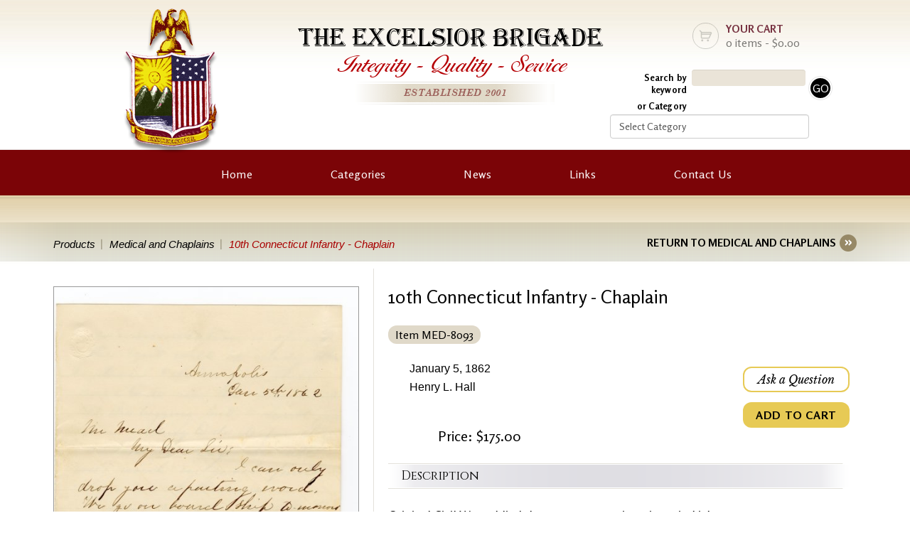

--- FILE ---
content_type: text/html; charset=UTF-8
request_url: https://www.excelsiorbrigade.com/products/details/MED-8093
body_size: 5968
content:
<!DOCTYPE html>
<html xmlns="http://www.w3.org/1999/xhtml" xml:lang="en" lang="en">
    <head>
    <meta charset="utf-8">
    <meta http-equiv="X-UA-Compatible" content="IE=edge">
    <meta name="viewport" content="width=device-width, initial-scale=1">
    <link rel="icon" href="/favicon.ico" type="image/x-icon"/>

    <link rel="apple-touch-icon-precomposed" sizes="57x57" href="/apple-touch-icon-57x57.png" />
    <link rel="apple-touch-icon-precomposed" sizes="114x114" href="/apple-touch-icon-114x114.png" />
    <link rel="apple-touch-icon-precomposed" sizes="72x72" href="/apple-touch-icon-72x72.png" />
    <link rel="apple-touch-icon-precomposed" sizes="144x144" href="/apple-touch-icon-144x144.png" />
    <link rel="apple-touch-icon-precomposed" sizes="60x60" href="/apple-touch-icon-60x60.png" />
    <link rel="apple-touch-icon-precomposed" sizes="120x120" href="/apple-touch-icon-120x120.png" />
    <link rel="apple-touch-icon-precomposed" sizes="76x76" href="/apple-touch-icon-76x76.png" />
    <link rel="apple-touch-icon-precomposed" sizes="152x152" href="/apple-touch-icon-152x152.png" />
    <link rel="icon" type="image/png" href="/favicon-196x196.png" sizes="196x196" />
    <link rel="icon" type="image/png" href="/favicon-96x96.png" sizes="96x96" />
    <link rel="icon" type="image/png" href="/favicon-32x32.png" sizes="32x32" />
    <link rel="icon" type="image/png" href="/favicon-16x16.png" sizes="16x16" />
    <link rel="icon" type="image/png" href="/favicon-128.png" sizes="128x128" />
    <meta name="application-name" content="The Excelsior Brigade"/>
    <meta name="msapplication-TileColor" content="#7B0607" />
    <meta name="msapplication-TileImage" content="/mstile-144x144.png" />
    <meta name="msapplication-square70x70logo" content="/mstile-70x70.png" />
    <meta name="msapplication-square150x150logo" content="/mstile-150x150.png" />
    <meta name="msapplication-square310x310logo" content="/mstile-310x310.png" />


    <title>Excelsior Brigade</title>

    <link rel="stylesheet" href="/css/bootstrap/bootstrap.min.css">    <link rel="stylesheet" href="/css/frontend/jquery.mmenu.all.css">    <link rel="stylesheet" href="https://maxcdn.bootstrapcdn.com/font-awesome/4.5.0/css/font-awesome.min.css">
    <link rel="stylesheet" href="/css/fonts-stylesheet.css">        <link rel="stylesheet" href="/css/frontend/style.css">    <link rel="stylesheet" href="/css/frontend/responsive.css">    <link rel="stylesheet" href="/css/frontend/scrollbar.css">    <link rel="stylesheet" href="/css/frontend/dropdown.css">    <link rel="stylesheet" href="/css/toastr/toastr.min.css">
    <!--[if IE]>
    <script src="http://html5shiv.googlecode.com/svn/trunk/html5.js"></script>
    <link rel="stylesheet" href="/css/frontend/responsive.ie.css">    <![endif]-->

    <script src="/js/frontend/1.11.2.min.js"></script>    <script type="text/javascript">
        if (!navigator.cookieEnabled) {
            alert('You must have cookies enabled to use the shopping cart!');
        }
    </script>
    <style>
	    </style>
</head>
    <body class="home">
        <!--wrapper start-->
        <section id="wrapper">
            <!--header part-->
<script>
    let mobileSearch = function() {
        if (document.getElementById('searching').style.display == "none") {
            document.getElementById('searching').style.display = "block";
        } else {
            document.getElementById('searching').style.display = "none";
        }
    }
</script>

<header>
    <a href="#menu" class="mobilemenu"><span></span>Menu</a>    <a href="#" class="close"></a>    <a href="#" class="search-icon" onclick="mobileSearch(); return false;"><i class="fa fa-search"></i></a>    <div class="top_sec">
        <div class="centering">
            <div class="mobile-search" id="searching" style="display: none; margin-bottom: 15px;">
                <form method="get" accept-charset="utf-8" novalidate="novalidate" action="/products/search">                    <fieldset>
                        <div class="fields">
                            <label style="color: black;">Search by keyword</label>
                            <input type="text" name="name" class="form-control">                            <div class="clear"></div>
                            <label style="color: black;">or Category</label>
                            <input type="input" name="category" options="Select Category CDVS Buttons Letters Documents Confederate Civilians Patriotic Covers Hard Images Newspapers GAR-UCV Miscellaneous Navy &amp; Marines Medical and Chaplains Books Civil War Tokens" class="form-control">                        </div>
                        <input type="submit" value="GO">
                    </fieldset>
                </form>            </div>
            <a href="/" class="logo" title="Excelsior Brigade" data-bs-title="Excelsior Brigade" data-bs-toggle="tooltip" data-bs-placement="auto"><img src="/img/logo.png" alt="Excelsior Brigade"></a>            <div class="right">
                <a href="/cart/" class="cart">
                    <i class="fa fa-shopping-cart "></i>
                    <span class="txt">YOUR CART</span>
                    <span class="item">0 items - $0.00</span>
                </a>
                <div class="clear"></div>
                <div class="search">
                    <form method="get" accept-charset="utf-8" novalidate="novalidate" action="/products/search">                        <fieldset>
                            <div class="fields">
                                <label>Search by keyword</label>
                                <div class="mb-3 form-group text"><input type="text" name="name" id="name" class="form-control"></div>                                <div class="clear"></div>
                                <label>or Category</label>
                                <div class="mb-3 form-group select"><select name="category" class="form-control form-select" id="category"><option value="">Select Category</option><option value="1">CDVS</option><option value="2">Buttons</option><option value="3">Letters</option><option value="4">Documents</option><option value="5">Confederate</option><option value="6">Civilians</option><option value="7">Patriotic Covers</option><option value="8">Hard Images</option><option value="9">Newspapers</option><option value="10">GAR-UCV</option><option value="11">Miscellaneous</option><option value="13">Navy &amp; Marines</option><option value="14">Medical and Chaplains</option><option value="17">Books</option><option value="18">Civil War Tokens</option></select></div>                            </div>
                            <input type="submit" value="GO">
                        </fieldset>
                    </form>                </div>
            </div>
            <div class="head">
                <span class="title">THE EXCELSIOR BRIGADE</span>
                <span class="sub">Integrity<span class="sep">-</span>Quality<span class="sep">-</span>Service</span>
                <span class="est">ESTABLISHED 2001</span>
            </div>
            <div class="clear"></div>
        </div>
    </div>
        <nav id="menu">
        <ul>
                            <li class="                ">
                    <a href="/" target="">Home</a>                                    </li>
                            <li class="dropdown                ">
                    <a href="#" target="">Categories</a>                                                                <ul>
                                                                                    <li>
                                    <a href="/products/category/cdvs">CDVS</a>                                                                    </li>
                                                                                        <li>
                                    <a href="/products/category/buttons">Buttons</a>                                                                    </li>
                                                                                        <li>
                                    <a href="/products/category/letters">Letters</a>                                                                    </li>
                                                                                        <li>
                                    <a href="/products/category/documents">Documents</a>                                                                    </li>
                                                                                        <li>
                                    <a href="/products/category/confederate">Confederate</a>                                                                    </li>
                                                                                        <li>
                                    <a href="/products/category/civilians">Civilians</a>                                                                    </li>
                                                                                        <li>
                                    <a href="/products/category/patriotic_covers">Patriotic Covers</a>                                                                    </li>
                                                                                        <li>
                                    <a href="/products/category/hard_images">Hard Images</a>                                                                    </li>
                                                                                        <li>
                                    <a href="/products/category/newspapers">Newspapers</a>                                                                    </li>
                                                                                        <li>
                                    <a href="/products/category/gar_ucv">GAR-UCV</a>                                                                    </li>
                                                                                        <li>
                                    <a href="/products/category/miscellaneous">Miscellaneous</a>                                                                    </li>
                                                                                        <li>
                                    <a href="/products/category/navy_marines">Navy & Marines</a>                                                                    </li>
                                                                                        <li>
                                    <a href="/products/category/medical_chaplains">Medical and Chaplains</a>                                                                    </li>
                                                                                        <li>
                                    <a href="/products/category/Books">Books</a>                                                                    </li>
                                                                                        <li>
                                    <a href="/products/category/civil_war_tokens">Civil War Tokens</a>                                                                    </li>
                                                    </ul>
                                    </li>
                            <li class="                ">
                    <a href="/content/news" target="">News</a>                                    </li>
                            <li class="                ">
                    <a href="/links" target="">Links</a>                                    </li>
                            <li class="                ">
                    <a href="/content/contact_us" target="">Contact Us</a>                                    </li>
                    </ul>
    </nav>
</header>
<!--header part-->
            <!-- Global site tag (gtag.js) - Google Analytics -->
            <script async src="https://www.googletagmanager.com/gtag/js?id=UA-158807622-1"></script>
            <script>
                window.dataLayer = window.dataLayer || [];
                function gtag(){dataLayer.push(arguments);}
                gtag('js', new Date());
                gtag('config', 'UA-158807622-1');
            </script>
            <script src="/js/frontend/jquery.elevatezoom.js"></script><script src="https://www.google.com/recaptcha/api.js" async defer></script>
<!-- content part start-->
<section id="content-part">
    <div id="detail">
        <!-- detail sec start-->
        <div class="detail_sec">
            <div class="nav_sec">
                <div class="centering">
                    <ul>
                        <li><a href="#">Products</a></li>
                        <li><a href="#">Medical and Chaplains</a></li>
                        <li>10th Connecticut Infantry - Chaplain</li>
                    </ul>
                    <a href="/products/category/medical_chaplains" class="back" title="Medical and Chaplains" data-bs-title="Medical and Chaplains" data-bs-toggle="tooltip" data-bs-placement="auto">RETURN TO MEDICAL AND CHAPLAINS</a>                </div>
            </div>
            <div class="centering">
                                <div class="leftside">
                    <div class="slider_sec">
                                                    <div id="slider" class="flexslider">
                                <ul class="slides">
                                                                                                                <li>
                                            <img src="/files/uploads/products/60493ccb-1170-4263-b07b-57edc0a8010e.jpg" id="zoom_0" class="zoomTarget" data-zoom-image="/files/uploads/products/60493ccb-1170-4263-b07b-57edc0a8010e.jpg" alt="">                                        </li>
                                                                                                            </ul>
                            </div>
                            <span class="title">Click on an image to enlarge</span>
                                                                            <div id="overlay">
                            <span id="prev">&#10094;</span>
                            <img id="largeImage" src="" alt="Large Image">
                            <span id="next">&#10095;</span>
                        </div>
                    </div>
                </div>
                <div class="rightside">
                                        <h2 >10th Connecticut Infantry - Chaplain </h2>
                    <span class="tag">Item MED-8093</span>
                    <div class="clear"></div>
                    <div class="left">
                        <span>January 5, 1862</span>
                        <span>Henry L. Hall</span>
                        <div class="price">
                                                            <span class="price"><span class="pre">Price: $175.00</span>                                </span>
                                                    </div>
                    </div>
                    <div class="right">
                        <a href="#" class="button border" data-toggle="modal" data-target="#form-content">Ask a Question</a>
                        <div class="clear"></div>
                        <form method="post" accept-charset="utf-8" id="ProductForm" novalidate="novalidate" action="/products/details/MED-8093"><div style="display:none;"><input type="hidden" name="_method" value="PUT"><input type="hidden" name="_csrfToken" value="DNi685Th+Xvt6RiKs7zgZslzhWezCrjF25Qcgj6jgSsWc5EZzVBnDmb3leFMAp5SFVcLBLZbYXlCyiZ3wTqHYzKUnTuCtBaNrEW1VYVu2/Dupy+7W5KyG3RGoi/8ZVRtVMX02Hk7qmFwYztmgWhSTg=="></div><input type="hidden" name="Referer[url]">                            <input type="hidden" name="product[item_number]" value="MED-8093">                            <a href="/products/details/MED-8093" class="button">ADD TO CART</a>                        </form>                    </div>
                    <div class="clear"></div>
                    <h4>Description</h4>
                    Original Civil War soldier's letter. 2 pages, written in period ink.<br><br><br>Annapolis<br>Jan 5th 1862<br><br>Mr Mead<br>	<br>My Dear Sir:<br><br>     I can only drop you a parting word. We go on board ship tomorrow at eight o’clock. Today all is confusion and noise. I have written to all the various towns asking their contributions our tent and telling them to send the money to Dr. Lusley from whom you will receive it as soon as he gets it. I do hope you will not let the matter full through but by the time you hear from our expedition and communication is opened the tent will be ready to be sent on. I’m sorry you will have to do all the work and all the begging but I think you are willing to do it for the cause. The boys are all well and in good spirits. I hope we shall have a pleasant voyage. May God protect us and give us victory. Remember me to all your family and to other friends in your place and if I never meet you again below may we both be found at the right hand of God.<br><br>				I am with much love<br>				Your brother in Christ<br><br>				H. L. Hall<br><br>                </div>
                <div class="clear"></div>
            </div>
            <div class="sorting_sec bottom">
                <div class="centering">
                    <a href="#" class="topup">Back to top</a>
                    <div class="navigation">
                        <ul class="paginator">
                            <li class="page-item">
                                <a href="/products/details/CDV-93" class="page-link">PREVIOUS</a>                            </li>
                            <span class="sep"></span>
                            <li class="page-item">
                                <a href="/products/details/MED-8101" class="page-link">NEXT</a>                            </li>
                        </ul>
                    </div>
                    <div class="clear"></div>
                </div>
            </div>
        </div>
        <!-- detail sec end-->
    </div>
    <div class="modal fade" id="form-content" tabindex="-1" role="dialog" aria-labelledby="myModalLabel" aria-hidden="true">
        <div class="modal-dialog">
            <div class="modal-content">
                <div class="modal-header">
                    <button type="button" class="close" data-dismiss="modal" aria-hidden="true">&times;</button>
                    <h4 class="modal-title" id="myModalLabel">Ask A Question</h4>
                </div>
                <form method="post" accept-charset="utf-8" class="contact" name="contact" novalidate="novalidate" action="/products/ask-question"><div style="display:none;"><input type="hidden" name="_csrfToken" value="DNi685Th+Xvt6RiKs7zgZslzhWezCrjF25Qcgj6jgSsWc5EZzVBnDmb3leFMAp5SFVcLBLZbYXlCyiZ3wTqHYzKUnTuCtBaNrEW1VYVu2/Dupy+7W5KyG3RGoi/8ZVRtVMX02Hk7qmFwYztmgWhSTg=="></div><input type="hidden" name="Referer[url]">                    <div class="modal-body">
                        <input id="item_name" type="hidden" name="data[item_name]" value="10th Connecticut Infantry - Chaplain">
                        <input id="item_number" type="hidden" name="data[item_number]" value="MED-8093">
                        <div class="row">
                            <div class="form-group col-md-12 col-sm-10 col-xs-12">
                                <label class="control-label" for="name">Name</label>
                                <input id="name" class="form-control text_t" type="text" name="data[name]">
                            </div>
                        </div>
                        <div class="row">
                            <div class="form-group col-md-12 col-sm-10 col-xs-12">
                                <label class="control-label" for="email">Email</label>
                                <input id="email" class="form-control text_t" type="email" name="data[email]">
                            </div>
                        </div>
                        <div class="row">
                            <div class="form-group col-md-12 col-sm-10 col-xs-12">
                                <label for="question">Questions or Comments</label>
                                <textarea id="question" class="form-control text_t" rows="6" cols="30" name="data[question]"></textarea>
                            </div>
                        </div>
                        <div class="g-recaptcha" data-sitekey="6Lec2TsqAAAAAMO3sGefHiGwn3JRHWoyplHeojtO"></div>
                    </div>
                    <div class="modal-footer">
                        <input class="btn btn-success" type="submit" value="Send Message" id="submit">
                        <a href="#" class="btn btn-danger" data-dismiss="modal">Close</a>
                    </div>
                </form>            </div>
        </div>
    </div>
</section>
<style>
    .thumbnails img {
        width: 100px;
        height: 100px;
        margin: 10px;
        cursor: pointer;
        transition: transform 0.2s;
    }

    .thumbnails img:hover {
        transform: scale(1.1);
    }

    .zoomTarget {
        cursor: pointer;
    }

    #overlay {
        display: none; /* Hidden by default */
        position: fixed;
        top: 0;
        left: 0;
        width: 100%;
        height: 100%;
        background-color: rgba(0, 0, 0, 0.8); /* Black background with opacity */
        justify-content: center;
        align-items: center;
        z-index: 1000; /* Sit on top */
    }

    #overlay img {
        max-width: 90%;
        height: 100%;
        box-shadow: 0 0 20px #fff;
    }
    #prev, #next {
        position: absolute;
        top: 50%;
        transform: translateY(-50%);
        font-size: 2em;
        color: white;
        cursor: pointer;
        user-select: none;
        padding: 10px;
        background-color: rgba(0, 0, 0, 0.5);
        border-radius: 50%;
    }

    #prev {
        left: 20px;
    }

    #next {
        right: 20px;
    }
</style>
<!-- content part end-->
            <!-- footer bar start-->
            <footer>
    <div class="footer_sec">
        <div class="centering">
            <div class="inner">
                <h2>THE EXCELSIOR BRIGADE</h2>
                <a href="/" class="logo" title="Excelsior Brigade" data-bs-title="Excelsior Brigade" data-bs-toggle="tooltip" data-bs-placement="auto"><img src="/img/logo.png" alt="Excelsior Brigade"></a>                <div class="left">
                    360 Mistland Trail<br>Ruckersville, VA 22968
                </div>
                <div class="right">
                    Phone: <a href="tel:434-992-7041">434-992-7041</a><br>
                    Email: <a href="mailto:info@excelsiorbrigade.com">info@excelsiorbrigade.com</a>                </div>
            </div>
            <div class="social">
                <a href="https://www.facebook.com/Excelsior-Brigade-1603844213224679" target="_blank"><i class="fa fa-facebook"></i></a>            </div>
        </div>
    </div>
    <div class="bottom_sec">
        <div class="centering">
            <p>The Excelsior Brigade copyright &copy; 2026 All Rights Reserved.</p>
            <a href="/content/policy_statement">| Policy Statement |</a>        </div>
        <a href="#" title="Back to top" class="topup" data-bs-title="Back to top" data-bs-toggle="tooltip" data-bs-placement="auto"></a>    </div>
</footer>
            <!-- footer bar end-->
        </section>
        <!--wrapper end-->
	    <!-- Latest compiled and minified JavaScript -->
<script src="https://maxcdn.bootstrapcdn.com/bootstrap/3.3.6/js/bootstrap.min.js" integrity="sha384-0mSbJDEHialfmuBBQP6A4Qrprq5OVfW37PRR3j5ELqxss1yVqOtnepnHVP9aJ7xS" crossorigin="anonymous"></script>
<script src="/js/frontend/form.js"></script><script src="/js/frontend/scrollbar.js"></script><script src="/js/frontend/jquery.mmenu.min.all.js"></script><script src="/js/frontend/jquery.flexslider.js"></script><script src="/js/frontend/custom.js"></script><script src="/js/toastr/toastr.min.js"></script>        <script type="text/javascript">
    $(window).load(function() {
        $('.button').click(function(event){
            event.preventDefault();
            $(this).closest('form').submit();
        });

        $('.detail_sec #carousel ul.slides li').on('mouseover',function(){
            $(this).trigger('click');
        });
        $('#carousel').flexslider({
            animation: "slide",
            controlNav: false,
            directionNav: false,
            animationLoop: false,
            slideshow: false,
            itemWidth: 210,
            itemMargin: 0,
            asNavFor: '#slider'
        });

        $('#slider').flexslider({
            animation: "fade",
            controlNav: false,
            directionNav: false,
            animationLoop: false,
            slideshow: false,
            sync: "#carousel",
            start: function(slider){
                $('body').removeClass('loading');
            }
        });
        var images = $('#slider img');
        var currentIndex = 0;
        function showImage(index) {
            var largeImageSrc = $(images[index]).data('zoom-image');
            $('#largeImage').attr('src', largeImageSrc);
            $('#overlay').css('display', 'flex');
            updateNavigationButtons(index);
        }

        function updateNavigationButtons(index) {
            $('#prev').toggleClass('hidden', index === 0);
            $('#next').toggleClass('hidden', index === images.length - 1);
        }

        images.click(function() {
            currentIndex = images.index(this);
            showImage(currentIndex);
            $('#overlay').fadeIn();
        });

        $('#overlay').click(function(event) {
            if (event.target.id === 'overlay') {
                $(this).fadeOut();
            }
        });

        $('#prev').click(function(event) {
            event.stopPropagation();
            if (currentIndex > 0) {
                currentIndex--;
                showImage(currentIndex);
            }
        });

        $('#next').click(function(event) {
            event.stopPropagation();
            if (currentIndex < images.length - 1) {
                currentIndex++;
                showImage(currentIndex);
            }
        });
    });
</script>
    </body>
</html>


--- FILE ---
content_type: text/html; charset=utf-8
request_url: https://www.google.com/recaptcha/api2/anchor?ar=1&k=6Lec2TsqAAAAAMO3sGefHiGwn3JRHWoyplHeojtO&co=aHR0cHM6Ly93d3cuZXhjZWxzaW9yYnJpZ2FkZS5jb206NDQz&hl=en&v=PoyoqOPhxBO7pBk68S4YbpHZ&size=normal&anchor-ms=20000&execute-ms=30000&cb=6569k1umdry9
body_size: 49393
content:
<!DOCTYPE HTML><html dir="ltr" lang="en"><head><meta http-equiv="Content-Type" content="text/html; charset=UTF-8">
<meta http-equiv="X-UA-Compatible" content="IE=edge">
<title>reCAPTCHA</title>
<style type="text/css">
/* cyrillic-ext */
@font-face {
  font-family: 'Roboto';
  font-style: normal;
  font-weight: 400;
  font-stretch: 100%;
  src: url(//fonts.gstatic.com/s/roboto/v48/KFO7CnqEu92Fr1ME7kSn66aGLdTylUAMa3GUBHMdazTgWw.woff2) format('woff2');
  unicode-range: U+0460-052F, U+1C80-1C8A, U+20B4, U+2DE0-2DFF, U+A640-A69F, U+FE2E-FE2F;
}
/* cyrillic */
@font-face {
  font-family: 'Roboto';
  font-style: normal;
  font-weight: 400;
  font-stretch: 100%;
  src: url(//fonts.gstatic.com/s/roboto/v48/KFO7CnqEu92Fr1ME7kSn66aGLdTylUAMa3iUBHMdazTgWw.woff2) format('woff2');
  unicode-range: U+0301, U+0400-045F, U+0490-0491, U+04B0-04B1, U+2116;
}
/* greek-ext */
@font-face {
  font-family: 'Roboto';
  font-style: normal;
  font-weight: 400;
  font-stretch: 100%;
  src: url(//fonts.gstatic.com/s/roboto/v48/KFO7CnqEu92Fr1ME7kSn66aGLdTylUAMa3CUBHMdazTgWw.woff2) format('woff2');
  unicode-range: U+1F00-1FFF;
}
/* greek */
@font-face {
  font-family: 'Roboto';
  font-style: normal;
  font-weight: 400;
  font-stretch: 100%;
  src: url(//fonts.gstatic.com/s/roboto/v48/KFO7CnqEu92Fr1ME7kSn66aGLdTylUAMa3-UBHMdazTgWw.woff2) format('woff2');
  unicode-range: U+0370-0377, U+037A-037F, U+0384-038A, U+038C, U+038E-03A1, U+03A3-03FF;
}
/* math */
@font-face {
  font-family: 'Roboto';
  font-style: normal;
  font-weight: 400;
  font-stretch: 100%;
  src: url(//fonts.gstatic.com/s/roboto/v48/KFO7CnqEu92Fr1ME7kSn66aGLdTylUAMawCUBHMdazTgWw.woff2) format('woff2');
  unicode-range: U+0302-0303, U+0305, U+0307-0308, U+0310, U+0312, U+0315, U+031A, U+0326-0327, U+032C, U+032F-0330, U+0332-0333, U+0338, U+033A, U+0346, U+034D, U+0391-03A1, U+03A3-03A9, U+03B1-03C9, U+03D1, U+03D5-03D6, U+03F0-03F1, U+03F4-03F5, U+2016-2017, U+2034-2038, U+203C, U+2040, U+2043, U+2047, U+2050, U+2057, U+205F, U+2070-2071, U+2074-208E, U+2090-209C, U+20D0-20DC, U+20E1, U+20E5-20EF, U+2100-2112, U+2114-2115, U+2117-2121, U+2123-214F, U+2190, U+2192, U+2194-21AE, U+21B0-21E5, U+21F1-21F2, U+21F4-2211, U+2213-2214, U+2216-22FF, U+2308-230B, U+2310, U+2319, U+231C-2321, U+2336-237A, U+237C, U+2395, U+239B-23B7, U+23D0, U+23DC-23E1, U+2474-2475, U+25AF, U+25B3, U+25B7, U+25BD, U+25C1, U+25CA, U+25CC, U+25FB, U+266D-266F, U+27C0-27FF, U+2900-2AFF, U+2B0E-2B11, U+2B30-2B4C, U+2BFE, U+3030, U+FF5B, U+FF5D, U+1D400-1D7FF, U+1EE00-1EEFF;
}
/* symbols */
@font-face {
  font-family: 'Roboto';
  font-style: normal;
  font-weight: 400;
  font-stretch: 100%;
  src: url(//fonts.gstatic.com/s/roboto/v48/KFO7CnqEu92Fr1ME7kSn66aGLdTylUAMaxKUBHMdazTgWw.woff2) format('woff2');
  unicode-range: U+0001-000C, U+000E-001F, U+007F-009F, U+20DD-20E0, U+20E2-20E4, U+2150-218F, U+2190, U+2192, U+2194-2199, U+21AF, U+21E6-21F0, U+21F3, U+2218-2219, U+2299, U+22C4-22C6, U+2300-243F, U+2440-244A, U+2460-24FF, U+25A0-27BF, U+2800-28FF, U+2921-2922, U+2981, U+29BF, U+29EB, U+2B00-2BFF, U+4DC0-4DFF, U+FFF9-FFFB, U+10140-1018E, U+10190-1019C, U+101A0, U+101D0-101FD, U+102E0-102FB, U+10E60-10E7E, U+1D2C0-1D2D3, U+1D2E0-1D37F, U+1F000-1F0FF, U+1F100-1F1AD, U+1F1E6-1F1FF, U+1F30D-1F30F, U+1F315, U+1F31C, U+1F31E, U+1F320-1F32C, U+1F336, U+1F378, U+1F37D, U+1F382, U+1F393-1F39F, U+1F3A7-1F3A8, U+1F3AC-1F3AF, U+1F3C2, U+1F3C4-1F3C6, U+1F3CA-1F3CE, U+1F3D4-1F3E0, U+1F3ED, U+1F3F1-1F3F3, U+1F3F5-1F3F7, U+1F408, U+1F415, U+1F41F, U+1F426, U+1F43F, U+1F441-1F442, U+1F444, U+1F446-1F449, U+1F44C-1F44E, U+1F453, U+1F46A, U+1F47D, U+1F4A3, U+1F4B0, U+1F4B3, U+1F4B9, U+1F4BB, U+1F4BF, U+1F4C8-1F4CB, U+1F4D6, U+1F4DA, U+1F4DF, U+1F4E3-1F4E6, U+1F4EA-1F4ED, U+1F4F7, U+1F4F9-1F4FB, U+1F4FD-1F4FE, U+1F503, U+1F507-1F50B, U+1F50D, U+1F512-1F513, U+1F53E-1F54A, U+1F54F-1F5FA, U+1F610, U+1F650-1F67F, U+1F687, U+1F68D, U+1F691, U+1F694, U+1F698, U+1F6AD, U+1F6B2, U+1F6B9-1F6BA, U+1F6BC, U+1F6C6-1F6CF, U+1F6D3-1F6D7, U+1F6E0-1F6EA, U+1F6F0-1F6F3, U+1F6F7-1F6FC, U+1F700-1F7FF, U+1F800-1F80B, U+1F810-1F847, U+1F850-1F859, U+1F860-1F887, U+1F890-1F8AD, U+1F8B0-1F8BB, U+1F8C0-1F8C1, U+1F900-1F90B, U+1F93B, U+1F946, U+1F984, U+1F996, U+1F9E9, U+1FA00-1FA6F, U+1FA70-1FA7C, U+1FA80-1FA89, U+1FA8F-1FAC6, U+1FACE-1FADC, U+1FADF-1FAE9, U+1FAF0-1FAF8, U+1FB00-1FBFF;
}
/* vietnamese */
@font-face {
  font-family: 'Roboto';
  font-style: normal;
  font-weight: 400;
  font-stretch: 100%;
  src: url(//fonts.gstatic.com/s/roboto/v48/KFO7CnqEu92Fr1ME7kSn66aGLdTylUAMa3OUBHMdazTgWw.woff2) format('woff2');
  unicode-range: U+0102-0103, U+0110-0111, U+0128-0129, U+0168-0169, U+01A0-01A1, U+01AF-01B0, U+0300-0301, U+0303-0304, U+0308-0309, U+0323, U+0329, U+1EA0-1EF9, U+20AB;
}
/* latin-ext */
@font-face {
  font-family: 'Roboto';
  font-style: normal;
  font-weight: 400;
  font-stretch: 100%;
  src: url(//fonts.gstatic.com/s/roboto/v48/KFO7CnqEu92Fr1ME7kSn66aGLdTylUAMa3KUBHMdazTgWw.woff2) format('woff2');
  unicode-range: U+0100-02BA, U+02BD-02C5, U+02C7-02CC, U+02CE-02D7, U+02DD-02FF, U+0304, U+0308, U+0329, U+1D00-1DBF, U+1E00-1E9F, U+1EF2-1EFF, U+2020, U+20A0-20AB, U+20AD-20C0, U+2113, U+2C60-2C7F, U+A720-A7FF;
}
/* latin */
@font-face {
  font-family: 'Roboto';
  font-style: normal;
  font-weight: 400;
  font-stretch: 100%;
  src: url(//fonts.gstatic.com/s/roboto/v48/KFO7CnqEu92Fr1ME7kSn66aGLdTylUAMa3yUBHMdazQ.woff2) format('woff2');
  unicode-range: U+0000-00FF, U+0131, U+0152-0153, U+02BB-02BC, U+02C6, U+02DA, U+02DC, U+0304, U+0308, U+0329, U+2000-206F, U+20AC, U+2122, U+2191, U+2193, U+2212, U+2215, U+FEFF, U+FFFD;
}
/* cyrillic-ext */
@font-face {
  font-family: 'Roboto';
  font-style: normal;
  font-weight: 500;
  font-stretch: 100%;
  src: url(//fonts.gstatic.com/s/roboto/v48/KFO7CnqEu92Fr1ME7kSn66aGLdTylUAMa3GUBHMdazTgWw.woff2) format('woff2');
  unicode-range: U+0460-052F, U+1C80-1C8A, U+20B4, U+2DE0-2DFF, U+A640-A69F, U+FE2E-FE2F;
}
/* cyrillic */
@font-face {
  font-family: 'Roboto';
  font-style: normal;
  font-weight: 500;
  font-stretch: 100%;
  src: url(//fonts.gstatic.com/s/roboto/v48/KFO7CnqEu92Fr1ME7kSn66aGLdTylUAMa3iUBHMdazTgWw.woff2) format('woff2');
  unicode-range: U+0301, U+0400-045F, U+0490-0491, U+04B0-04B1, U+2116;
}
/* greek-ext */
@font-face {
  font-family: 'Roboto';
  font-style: normal;
  font-weight: 500;
  font-stretch: 100%;
  src: url(//fonts.gstatic.com/s/roboto/v48/KFO7CnqEu92Fr1ME7kSn66aGLdTylUAMa3CUBHMdazTgWw.woff2) format('woff2');
  unicode-range: U+1F00-1FFF;
}
/* greek */
@font-face {
  font-family: 'Roboto';
  font-style: normal;
  font-weight: 500;
  font-stretch: 100%;
  src: url(//fonts.gstatic.com/s/roboto/v48/KFO7CnqEu92Fr1ME7kSn66aGLdTylUAMa3-UBHMdazTgWw.woff2) format('woff2');
  unicode-range: U+0370-0377, U+037A-037F, U+0384-038A, U+038C, U+038E-03A1, U+03A3-03FF;
}
/* math */
@font-face {
  font-family: 'Roboto';
  font-style: normal;
  font-weight: 500;
  font-stretch: 100%;
  src: url(//fonts.gstatic.com/s/roboto/v48/KFO7CnqEu92Fr1ME7kSn66aGLdTylUAMawCUBHMdazTgWw.woff2) format('woff2');
  unicode-range: U+0302-0303, U+0305, U+0307-0308, U+0310, U+0312, U+0315, U+031A, U+0326-0327, U+032C, U+032F-0330, U+0332-0333, U+0338, U+033A, U+0346, U+034D, U+0391-03A1, U+03A3-03A9, U+03B1-03C9, U+03D1, U+03D5-03D6, U+03F0-03F1, U+03F4-03F5, U+2016-2017, U+2034-2038, U+203C, U+2040, U+2043, U+2047, U+2050, U+2057, U+205F, U+2070-2071, U+2074-208E, U+2090-209C, U+20D0-20DC, U+20E1, U+20E5-20EF, U+2100-2112, U+2114-2115, U+2117-2121, U+2123-214F, U+2190, U+2192, U+2194-21AE, U+21B0-21E5, U+21F1-21F2, U+21F4-2211, U+2213-2214, U+2216-22FF, U+2308-230B, U+2310, U+2319, U+231C-2321, U+2336-237A, U+237C, U+2395, U+239B-23B7, U+23D0, U+23DC-23E1, U+2474-2475, U+25AF, U+25B3, U+25B7, U+25BD, U+25C1, U+25CA, U+25CC, U+25FB, U+266D-266F, U+27C0-27FF, U+2900-2AFF, U+2B0E-2B11, U+2B30-2B4C, U+2BFE, U+3030, U+FF5B, U+FF5D, U+1D400-1D7FF, U+1EE00-1EEFF;
}
/* symbols */
@font-face {
  font-family: 'Roboto';
  font-style: normal;
  font-weight: 500;
  font-stretch: 100%;
  src: url(//fonts.gstatic.com/s/roboto/v48/KFO7CnqEu92Fr1ME7kSn66aGLdTylUAMaxKUBHMdazTgWw.woff2) format('woff2');
  unicode-range: U+0001-000C, U+000E-001F, U+007F-009F, U+20DD-20E0, U+20E2-20E4, U+2150-218F, U+2190, U+2192, U+2194-2199, U+21AF, U+21E6-21F0, U+21F3, U+2218-2219, U+2299, U+22C4-22C6, U+2300-243F, U+2440-244A, U+2460-24FF, U+25A0-27BF, U+2800-28FF, U+2921-2922, U+2981, U+29BF, U+29EB, U+2B00-2BFF, U+4DC0-4DFF, U+FFF9-FFFB, U+10140-1018E, U+10190-1019C, U+101A0, U+101D0-101FD, U+102E0-102FB, U+10E60-10E7E, U+1D2C0-1D2D3, U+1D2E0-1D37F, U+1F000-1F0FF, U+1F100-1F1AD, U+1F1E6-1F1FF, U+1F30D-1F30F, U+1F315, U+1F31C, U+1F31E, U+1F320-1F32C, U+1F336, U+1F378, U+1F37D, U+1F382, U+1F393-1F39F, U+1F3A7-1F3A8, U+1F3AC-1F3AF, U+1F3C2, U+1F3C4-1F3C6, U+1F3CA-1F3CE, U+1F3D4-1F3E0, U+1F3ED, U+1F3F1-1F3F3, U+1F3F5-1F3F7, U+1F408, U+1F415, U+1F41F, U+1F426, U+1F43F, U+1F441-1F442, U+1F444, U+1F446-1F449, U+1F44C-1F44E, U+1F453, U+1F46A, U+1F47D, U+1F4A3, U+1F4B0, U+1F4B3, U+1F4B9, U+1F4BB, U+1F4BF, U+1F4C8-1F4CB, U+1F4D6, U+1F4DA, U+1F4DF, U+1F4E3-1F4E6, U+1F4EA-1F4ED, U+1F4F7, U+1F4F9-1F4FB, U+1F4FD-1F4FE, U+1F503, U+1F507-1F50B, U+1F50D, U+1F512-1F513, U+1F53E-1F54A, U+1F54F-1F5FA, U+1F610, U+1F650-1F67F, U+1F687, U+1F68D, U+1F691, U+1F694, U+1F698, U+1F6AD, U+1F6B2, U+1F6B9-1F6BA, U+1F6BC, U+1F6C6-1F6CF, U+1F6D3-1F6D7, U+1F6E0-1F6EA, U+1F6F0-1F6F3, U+1F6F7-1F6FC, U+1F700-1F7FF, U+1F800-1F80B, U+1F810-1F847, U+1F850-1F859, U+1F860-1F887, U+1F890-1F8AD, U+1F8B0-1F8BB, U+1F8C0-1F8C1, U+1F900-1F90B, U+1F93B, U+1F946, U+1F984, U+1F996, U+1F9E9, U+1FA00-1FA6F, U+1FA70-1FA7C, U+1FA80-1FA89, U+1FA8F-1FAC6, U+1FACE-1FADC, U+1FADF-1FAE9, U+1FAF0-1FAF8, U+1FB00-1FBFF;
}
/* vietnamese */
@font-face {
  font-family: 'Roboto';
  font-style: normal;
  font-weight: 500;
  font-stretch: 100%;
  src: url(//fonts.gstatic.com/s/roboto/v48/KFO7CnqEu92Fr1ME7kSn66aGLdTylUAMa3OUBHMdazTgWw.woff2) format('woff2');
  unicode-range: U+0102-0103, U+0110-0111, U+0128-0129, U+0168-0169, U+01A0-01A1, U+01AF-01B0, U+0300-0301, U+0303-0304, U+0308-0309, U+0323, U+0329, U+1EA0-1EF9, U+20AB;
}
/* latin-ext */
@font-face {
  font-family: 'Roboto';
  font-style: normal;
  font-weight: 500;
  font-stretch: 100%;
  src: url(//fonts.gstatic.com/s/roboto/v48/KFO7CnqEu92Fr1ME7kSn66aGLdTylUAMa3KUBHMdazTgWw.woff2) format('woff2');
  unicode-range: U+0100-02BA, U+02BD-02C5, U+02C7-02CC, U+02CE-02D7, U+02DD-02FF, U+0304, U+0308, U+0329, U+1D00-1DBF, U+1E00-1E9F, U+1EF2-1EFF, U+2020, U+20A0-20AB, U+20AD-20C0, U+2113, U+2C60-2C7F, U+A720-A7FF;
}
/* latin */
@font-face {
  font-family: 'Roboto';
  font-style: normal;
  font-weight: 500;
  font-stretch: 100%;
  src: url(//fonts.gstatic.com/s/roboto/v48/KFO7CnqEu92Fr1ME7kSn66aGLdTylUAMa3yUBHMdazQ.woff2) format('woff2');
  unicode-range: U+0000-00FF, U+0131, U+0152-0153, U+02BB-02BC, U+02C6, U+02DA, U+02DC, U+0304, U+0308, U+0329, U+2000-206F, U+20AC, U+2122, U+2191, U+2193, U+2212, U+2215, U+FEFF, U+FFFD;
}
/* cyrillic-ext */
@font-face {
  font-family: 'Roboto';
  font-style: normal;
  font-weight: 900;
  font-stretch: 100%;
  src: url(//fonts.gstatic.com/s/roboto/v48/KFO7CnqEu92Fr1ME7kSn66aGLdTylUAMa3GUBHMdazTgWw.woff2) format('woff2');
  unicode-range: U+0460-052F, U+1C80-1C8A, U+20B4, U+2DE0-2DFF, U+A640-A69F, U+FE2E-FE2F;
}
/* cyrillic */
@font-face {
  font-family: 'Roboto';
  font-style: normal;
  font-weight: 900;
  font-stretch: 100%;
  src: url(//fonts.gstatic.com/s/roboto/v48/KFO7CnqEu92Fr1ME7kSn66aGLdTylUAMa3iUBHMdazTgWw.woff2) format('woff2');
  unicode-range: U+0301, U+0400-045F, U+0490-0491, U+04B0-04B1, U+2116;
}
/* greek-ext */
@font-face {
  font-family: 'Roboto';
  font-style: normal;
  font-weight: 900;
  font-stretch: 100%;
  src: url(//fonts.gstatic.com/s/roboto/v48/KFO7CnqEu92Fr1ME7kSn66aGLdTylUAMa3CUBHMdazTgWw.woff2) format('woff2');
  unicode-range: U+1F00-1FFF;
}
/* greek */
@font-face {
  font-family: 'Roboto';
  font-style: normal;
  font-weight: 900;
  font-stretch: 100%;
  src: url(//fonts.gstatic.com/s/roboto/v48/KFO7CnqEu92Fr1ME7kSn66aGLdTylUAMa3-UBHMdazTgWw.woff2) format('woff2');
  unicode-range: U+0370-0377, U+037A-037F, U+0384-038A, U+038C, U+038E-03A1, U+03A3-03FF;
}
/* math */
@font-face {
  font-family: 'Roboto';
  font-style: normal;
  font-weight: 900;
  font-stretch: 100%;
  src: url(//fonts.gstatic.com/s/roboto/v48/KFO7CnqEu92Fr1ME7kSn66aGLdTylUAMawCUBHMdazTgWw.woff2) format('woff2');
  unicode-range: U+0302-0303, U+0305, U+0307-0308, U+0310, U+0312, U+0315, U+031A, U+0326-0327, U+032C, U+032F-0330, U+0332-0333, U+0338, U+033A, U+0346, U+034D, U+0391-03A1, U+03A3-03A9, U+03B1-03C9, U+03D1, U+03D5-03D6, U+03F0-03F1, U+03F4-03F5, U+2016-2017, U+2034-2038, U+203C, U+2040, U+2043, U+2047, U+2050, U+2057, U+205F, U+2070-2071, U+2074-208E, U+2090-209C, U+20D0-20DC, U+20E1, U+20E5-20EF, U+2100-2112, U+2114-2115, U+2117-2121, U+2123-214F, U+2190, U+2192, U+2194-21AE, U+21B0-21E5, U+21F1-21F2, U+21F4-2211, U+2213-2214, U+2216-22FF, U+2308-230B, U+2310, U+2319, U+231C-2321, U+2336-237A, U+237C, U+2395, U+239B-23B7, U+23D0, U+23DC-23E1, U+2474-2475, U+25AF, U+25B3, U+25B7, U+25BD, U+25C1, U+25CA, U+25CC, U+25FB, U+266D-266F, U+27C0-27FF, U+2900-2AFF, U+2B0E-2B11, U+2B30-2B4C, U+2BFE, U+3030, U+FF5B, U+FF5D, U+1D400-1D7FF, U+1EE00-1EEFF;
}
/* symbols */
@font-face {
  font-family: 'Roboto';
  font-style: normal;
  font-weight: 900;
  font-stretch: 100%;
  src: url(//fonts.gstatic.com/s/roboto/v48/KFO7CnqEu92Fr1ME7kSn66aGLdTylUAMaxKUBHMdazTgWw.woff2) format('woff2');
  unicode-range: U+0001-000C, U+000E-001F, U+007F-009F, U+20DD-20E0, U+20E2-20E4, U+2150-218F, U+2190, U+2192, U+2194-2199, U+21AF, U+21E6-21F0, U+21F3, U+2218-2219, U+2299, U+22C4-22C6, U+2300-243F, U+2440-244A, U+2460-24FF, U+25A0-27BF, U+2800-28FF, U+2921-2922, U+2981, U+29BF, U+29EB, U+2B00-2BFF, U+4DC0-4DFF, U+FFF9-FFFB, U+10140-1018E, U+10190-1019C, U+101A0, U+101D0-101FD, U+102E0-102FB, U+10E60-10E7E, U+1D2C0-1D2D3, U+1D2E0-1D37F, U+1F000-1F0FF, U+1F100-1F1AD, U+1F1E6-1F1FF, U+1F30D-1F30F, U+1F315, U+1F31C, U+1F31E, U+1F320-1F32C, U+1F336, U+1F378, U+1F37D, U+1F382, U+1F393-1F39F, U+1F3A7-1F3A8, U+1F3AC-1F3AF, U+1F3C2, U+1F3C4-1F3C6, U+1F3CA-1F3CE, U+1F3D4-1F3E0, U+1F3ED, U+1F3F1-1F3F3, U+1F3F5-1F3F7, U+1F408, U+1F415, U+1F41F, U+1F426, U+1F43F, U+1F441-1F442, U+1F444, U+1F446-1F449, U+1F44C-1F44E, U+1F453, U+1F46A, U+1F47D, U+1F4A3, U+1F4B0, U+1F4B3, U+1F4B9, U+1F4BB, U+1F4BF, U+1F4C8-1F4CB, U+1F4D6, U+1F4DA, U+1F4DF, U+1F4E3-1F4E6, U+1F4EA-1F4ED, U+1F4F7, U+1F4F9-1F4FB, U+1F4FD-1F4FE, U+1F503, U+1F507-1F50B, U+1F50D, U+1F512-1F513, U+1F53E-1F54A, U+1F54F-1F5FA, U+1F610, U+1F650-1F67F, U+1F687, U+1F68D, U+1F691, U+1F694, U+1F698, U+1F6AD, U+1F6B2, U+1F6B9-1F6BA, U+1F6BC, U+1F6C6-1F6CF, U+1F6D3-1F6D7, U+1F6E0-1F6EA, U+1F6F0-1F6F3, U+1F6F7-1F6FC, U+1F700-1F7FF, U+1F800-1F80B, U+1F810-1F847, U+1F850-1F859, U+1F860-1F887, U+1F890-1F8AD, U+1F8B0-1F8BB, U+1F8C0-1F8C1, U+1F900-1F90B, U+1F93B, U+1F946, U+1F984, U+1F996, U+1F9E9, U+1FA00-1FA6F, U+1FA70-1FA7C, U+1FA80-1FA89, U+1FA8F-1FAC6, U+1FACE-1FADC, U+1FADF-1FAE9, U+1FAF0-1FAF8, U+1FB00-1FBFF;
}
/* vietnamese */
@font-face {
  font-family: 'Roboto';
  font-style: normal;
  font-weight: 900;
  font-stretch: 100%;
  src: url(//fonts.gstatic.com/s/roboto/v48/KFO7CnqEu92Fr1ME7kSn66aGLdTylUAMa3OUBHMdazTgWw.woff2) format('woff2');
  unicode-range: U+0102-0103, U+0110-0111, U+0128-0129, U+0168-0169, U+01A0-01A1, U+01AF-01B0, U+0300-0301, U+0303-0304, U+0308-0309, U+0323, U+0329, U+1EA0-1EF9, U+20AB;
}
/* latin-ext */
@font-face {
  font-family: 'Roboto';
  font-style: normal;
  font-weight: 900;
  font-stretch: 100%;
  src: url(//fonts.gstatic.com/s/roboto/v48/KFO7CnqEu92Fr1ME7kSn66aGLdTylUAMa3KUBHMdazTgWw.woff2) format('woff2');
  unicode-range: U+0100-02BA, U+02BD-02C5, U+02C7-02CC, U+02CE-02D7, U+02DD-02FF, U+0304, U+0308, U+0329, U+1D00-1DBF, U+1E00-1E9F, U+1EF2-1EFF, U+2020, U+20A0-20AB, U+20AD-20C0, U+2113, U+2C60-2C7F, U+A720-A7FF;
}
/* latin */
@font-face {
  font-family: 'Roboto';
  font-style: normal;
  font-weight: 900;
  font-stretch: 100%;
  src: url(//fonts.gstatic.com/s/roboto/v48/KFO7CnqEu92Fr1ME7kSn66aGLdTylUAMa3yUBHMdazQ.woff2) format('woff2');
  unicode-range: U+0000-00FF, U+0131, U+0152-0153, U+02BB-02BC, U+02C6, U+02DA, U+02DC, U+0304, U+0308, U+0329, U+2000-206F, U+20AC, U+2122, U+2191, U+2193, U+2212, U+2215, U+FEFF, U+FFFD;
}

</style>
<link rel="stylesheet" type="text/css" href="https://www.gstatic.com/recaptcha/releases/PoyoqOPhxBO7pBk68S4YbpHZ/styles__ltr.css">
<script nonce="oufMFkY0jdnXoeSEKkRsrw" type="text/javascript">window['__recaptcha_api'] = 'https://www.google.com/recaptcha/api2/';</script>
<script type="text/javascript" src="https://www.gstatic.com/recaptcha/releases/PoyoqOPhxBO7pBk68S4YbpHZ/recaptcha__en.js" nonce="oufMFkY0jdnXoeSEKkRsrw">
      
    </script></head>
<body><div id="rc-anchor-alert" class="rc-anchor-alert"></div>
<input type="hidden" id="recaptcha-token" value="[base64]">
<script type="text/javascript" nonce="oufMFkY0jdnXoeSEKkRsrw">
      recaptcha.anchor.Main.init("[\x22ainput\x22,[\x22bgdata\x22,\x22\x22,\[base64]/[base64]/[base64]/bmV3IHJbeF0oY1swXSk6RT09Mj9uZXcgclt4XShjWzBdLGNbMV0pOkU9PTM/bmV3IHJbeF0oY1swXSxjWzFdLGNbMl0pOkU9PTQ/[base64]/[base64]/[base64]/[base64]/[base64]/[base64]/[base64]/[base64]\x22,\[base64]\\u003d\\u003d\x22,\x22wpPCkcODw59iKDJjwozDr8KEeQF9eWHDmcO2wo7DgxtFLcK/wrzDt8O4wrjCkcKuLwjDi1zDrsOTIsOyw7hsT0s6YTzDtVpxwozDr2pwSsOXwozCicOoUDsRwqEcwp/[base64]/[base64]/Dg1zCo8KBS8KWWjF0wpHDk1rDmAkkZW/CnCzCj8Oiwr7Do8O4UXpswrLDl8KpYUHClMOjw7lxw6tSdcKaFcOMK8KXwrFOT8Ocw6Jow5HDs1VNAhBAEcOvw79+LsOaeTg8O3glTMKhTMOHwrESw7E2wpNbW8O8KMKAM8O8S0/Cqz1Zw4ZKw7/CrMKeQS5XeMKGwq4oJVbDgm7CqhrDtSBOChTCrCk8VcKiJ8KLeUvClsKcwo/[base64]/[base64]/[base64]/CisOFw4fDtnXDnjDDkBwIe8OmSWhhAh7DhBtwLEMSwrbCqsOZHXd2c2fCosOZw50iADFAUwfCscOXwrLDqMK0woTCqQjDucOHw4DClFR+woXDnsOqw4fCkcKPXiLDncKUwoZ0w6IzwoDDg8OGw55yw4tLHRhhDMOBRzbDsADDm8OLacOMaMOqw5DDmsK/cMO3w54fHMOoMR/CtSFlwpEvQsOaAcO3dX9EwrswB8OzCW7DhsOWNzrDpcO8FsOBTDHChBtzRy/CuTzDu2NedMKzZGNLwoXDsgjCv8O6w7Edw55+wqnDpsOXw5p6QDbDqMOrwojDjHXDh8KhbMOcw5TDuVrDj3XDgcOvwojDuxpPQsO7eRXDvj7DoMOYw4vCjQ85bRbCu27Ds8OsOcK1w7vDnjfCo3HDhVtAw7jCjsKfWkTChDsXQx3DqsO2fsKTJE/DpQfDsMKOdcK+OMOxw7bDiHcDw6DDisKbPQc0w7rDvCTDhUd6woFywobDuEVxOy/[base64]/wp4Qw4LDq2Nrw5trdcKEwowQSURiw6QiR8OCw7h1AcKlwpDDmcOww5A3woozwoNXf2g2J8O/wpMUJcKOwqfDmcKMw5hPAMKSWiYHwqJgWcKDw5rCtXJxwpHDrEcgwoEEwrTDh8O0wqfCtsKVw4bDm1pAw57CoBoFcybCssKGw7ISMn9YI2nCswHCmnBdwrN4wp7Ds3g5wr3CpSPCpUjCmMKFPzbDu2DCngx7dkjCqsKAaRF5wqDDsAnDgk7DlEJZw6/DlsOawqTDqDJ/[base64]/[base64]/CisOxDQLDpMOew5p+w77Dg3TDvyXCocKFJQ87AsKSRMKLwoXDq8KhXMOGdBctKDYIworChWjCnMKhwpXCqcO/W8KPPwTCsz9Vwr3DqsO7wpHCncKdITLDgXwVwqnDtMKfw6t2IwzDmgc5w7VAwpDDmh1PMsOyawrDlcK3woR2dg92VsKTwpQow57Ch8OJw6ZnwpHDgSIqw6t7PsO6VMOpwrV4w6nDm8OdwqPCkWZJJAPDu1gtMMOVwqvDuGQ/McOTLcKpwq7CmU4FM0HDi8OmMTjComMCDcKZwpbCmMOFaRLDkH/DhsO/[base64]/DmiF9AF3CiB3CkFMPwpAFw5DDrXZCXcOxa8K/[base64]/DnVQTwrvDpcO0DMKZTH7DjhIvw5MHwojCn8KUeBvCj0NVMsO9woXDssOjY8O+wrfCilXDizBETMKWQx9xQcK+N8K0w5Qvw5UowrXCsMKMw5DCuHAWw6zCnX5hZ8KiwoYeCMKuHW8sBMOqw57Dk8OMw7HCgX/CgsKewobDpUDDiXjDgj3Di8KYDE/DpzLCokvDlj5+wq9YwqFqwpjDuDkew6LCkXFfw5PDlUnCklXCsEPDtMKAw6hkw6fDoMKnMA/[base64]/ClcOLJsOowqPCmcOlcVcTwrYow77Dh8OybcOVw7hlw5/DucKfwqMEdWHCiMKGU8KsEsOYRkhxw5ZRfVARwpTDmcO4wr57HsO9GcOHKsKww6LDvnXCkDpAw5LDrcKsw7zDsCbCsGIDw4p1d1rCqgteQsOGw7B8w5/DmsKcRisDGsOkT8OiworDssKVw6XCgsO8IQHDtMOvTMOUw7LCtArDu8OyBQ4Jwoc4wr/[base64]/Du8KxDMKDw6oSUDQbAMOnfsKGAUHCgXhrw40UYXVywq/CsMKKekfCv2PCosKmLWXDlsOfah1fHcK8w5XDnwl7w6HCncKnwoTDrQwjScOjPBg/Ll4fw7xrMAV/[base64]/w5TCgsOgODB6XMKaBcOJUsKON15iAMOGw7PDnjvCl8O5wr1BTMKkO3Zpc8O2wpnDgcK0dsKnwoY9DcOOwpEJbl/[base64]/DqF/[base64]/AQzDgjTDt8OTw7fDqAgOF2YsDwjCu8Ovb8KGbBYlwrEXd8O0wrNrV8O9EcOBw4BEBXh4wp/Dv8OBShLDl8KWw4ltw4HDuMKxwr3DrkXDusKywq9ML8OiHl/CsMO8w6jDgwFaHcOIw4Zgw4PDvQEYw5HDq8Kyw5HDuMKCw6sjw6jCpMOuwqpqJTlEC0oldyXCoz16P2UfXDAlwpYIw611XsOiw4cxGj/[base64]/DjMKow68+w7TCjsKTwpUJwrQiwrLDpGbDr1vCqMKYG8KvBQnDl8KZJUXDssKTIMObw7QRw7lle0wWw6AuGx3CmcKaw7bDoEJLwoJQbcKeG8OtKMKSwrMyCV5Rw4vDisKAIcK2w6fCs8O3bVRMS8OUw7rDocK3w4/ChcK6N2TCiMOxw5PCsUrCvwvDmxM9cwXDgMOCwqA8BsKnw55BM8OrZsOiw6M1ZDHCgEDCtnnDkCDDt8KBGhXDvh83w5nDgh/[base64]/w4PDi3QuOHXDsAA5P0xYw7hlPkw1woljWRjDvsKYFRs5FREzw73ChzkWcsK5wrYKw7HCnsOJPgpEw6TDkDJTw7o/GUjCqUttKMOywohnw73CksOhVcO/TQPDtC54wqvCksOYT3lewp7CrXQ1wpfCsGLDq8K4wrg7H8OTwph+ScOABjfDiy1IwohOw7kwwoLCjDbDssOtJkrDjmrDhxrDkCPCqWhhwpc8cVjCmWLCjklQIsKkw5HDmsK5UR3DukJSw5DDt8OBw7R/[base64]/EcOiNiEmwqY5PcOiwonDoTFoWhjCt8Kgw7NwLMKKIUXDgcK1T11ew60ow7XDoFHDlU8RD0nCgcO7E8OZw4Y8MxRmNgEmPsKPw6dIPsOQMsKHXWJEw7bDt8KOwo4dB17CgUzCqcKnLmJmG8KgSivCnVjDrkItfGIvwrTCmsKPwq/CsUXDtsOQwop1A8K8w6jCl0TCqcOLbsKbw6QfGcKZwrfDhFDDpznCn8KzwrLCoS3DosKvc8ODw6nCljNsFsKywpBmYsOfA2tkXMKww68lwqZfw7jDlXtbwpPDn3caYnggcsK8Ayo9SFrDoER/UhJyZCkNbCXDsBrDiiLDnhvCn8K4aDjDixDDjS5KwpDDshQVwqQxw4bDoHDDrFc7CkzCumUrwoTDnG/DjcOZbUPDnmpcwq1BOVjDgcK/w7BJw77CuQstHTgXwoAqTsOSGk7Cs8Omw6YxV8KeBsOkw4oAwrULwpZAw6vCnsKIUSDChUfClsOIS8K3wr4/w6nCjMObw5vDgCLCmUTDohczLsKwwpZgwoVVw6thf8Olf8OBwpPDqcObXwjCmlfDsMK6w4XCinPDssK8wqALwoNnwo0HwrNQS8OXbFPCq8O7OFd1JcOmw4pQUAA4w79zwr3Cs15DcsOKwrMrw4VCDsOOXMK5wqLDnMK9bnTCuiDCrATDmsO9csKXwp8BCS/CohzCksOkwpvCq8K/[base64]/[base64]/CnsOKwrMzwrlrw7LDscKXwqchacK9b8OvGMK1w6PDn1E8QWg9w6HCjR8OwqbDr8Oow6BDb8Oew4lqwpLCvMKYw4cRwpNzJ19tBsKwwrRawps/am/Dv8K/[base64]/CtHkPwq/[base64]/BhXChGDDs8K9w5sQWW9/wqnDpRPDt2ZrQzAveMOZwqhMPTF1DcOAw6/DosOWdMKkw5lYIFwhJcOjw75vNsKSw7XDgsO4HcOufmpmw7XDuG3DlMONGgrClMOAbkMnw47DvV/DjRrDnVM5w4AwwoAHw4ddwpbCnALChAHDhyBfw5sOwrsTw4PDqsOIwp3CjcOHQ0/Cp8OaGi9ew6MKwoNpwosLwrYXay4Gw6XCiMKSw6vCqcK/[base64]/AcORw7rDjsKbJj7CpsK2w5A6Y8OdJsO1wr/[base64]/NcO9wqLCnTQYbmp4wrTDmcODwq1mw6zDtmzCvQnCgH0BwqvDsUfDsR3DgWkkw4oYC0tQw6rDqhHCoMOhw7LCqCDCjMOoIcO1AMKcw7YHO0c4w6J1wo4EFhTCvlzDkEjDrm/DqgvDusK1NcOjw54mwpbDm23Di8K/[base64]/w4w1wpPDkcKDw6rCrl/DnA0PwqPDhjfCkwYSUX9qQXUjwr1YWMOcwpFHw6VPwrDDqQ3Dj1NCH3hCw5/[base64]/CnmPDmy3CgsOGCcK2Sk1KHcKCw4rDp8KywrAbw6PDr8OTVsOHw4xuwqJcU3rDlsK3w7QbVwtLwr9bczrCjiLCginClApYw5BJT8KlwqPCrUlAw75kak7DtzjDhMK5MxQgw6cJV8Oyw54eVcK3w7Y+IU/Ch3bDqjFXwpfDjMO7w7IywoIuGgHDrsKAw5TDoyxrw5fCjBvCgsKzPCYBw7hTA8Omw5dfMsOTUcOyUMKAwo3CmcKsw64FOsKKw4UoTSbDiDsFfijDmj1hOMOcDsOPZSQlw7cEwo3CqsO7GMOVw7zDvMKXBcKwIMOaYMKXwo/DiXDDjhAuRDEGw4jCkMKPcMO8w4nCo8KYZQ0bDwAWNsOqZW7DtMOINEjCn2IHYMKmwofCu8KGw6wVJsKuJ8OAw5Ygw5wEPgnCr8Omw4rCp8K1fyoFw68pw5vDh8KRbcK/C8KyRMKtB8K4AFA1wr0Oe3kYCzLDikF7w43DsApLwqJPOBd3KMOiAsKMwrAJLMKuIjMWwpkPbcOAw60lNcOrw7ppw6cRASzDg8K6w7l3E8Kkw6htYcKHWjXCsWDCiEnCgC/Cri/[base64]/Dr0NofcO/[base64]/Dgn4kw5ltw7/[base64]/Ds1JpXMO3w74mw50zAV/[base64]/DuAlFwrrCpsOpHcOmw6lyw5IHH8Okw55cOsKJwqbCukPCj8OPwozCmlAwY8Khw514YgXDhsK+JHrDqMOrKGMoeR/DsXDCnxdPwqEEZsKeWsOPw6XCt8KaAVHCpcKZwozDn8KMw69ww6J5c8KbwpLCucKew4XDm1PChMKgJh5bf3LDusOFwpc+IRQnwqPDpmd6Q8Oqw4s8XcKOeBTDohTCjWDCgUcKM23Dg8K3wroRYMO0SmnCgsKFN2hcwrrCpcKFw6vDqHHDgTBwwpk1a8KREcOgdGQ/wq/CrB3DhsO1NEzDjHBrwonDksKuwoImesO/[base64]/Z8K6w5d7fm89UVxCR8OlR1DCiMO/[base64]/CtXF9wowkJcK7QsO3wqdrUUk/acOMwr5nOMKbXSbDqwfDjBogBBE/Y8KJwqdYW8OiwqZVwpdhw7nCpV98w50MUBXCksOndMOYXwjCux4WNkzCrDDCjsOcTcO/[base64]/DjcOUw4l+wqVQNsO0KsKKO8OBwqfCu8Oww5rDvUzDuCjDkMOrZsKCw5zCkMKGTsOCwqoKehzCpAbDnWRXwrDDpyxdwpHDpsOnEsORPcOvOCbCiUTDjsOgCMO7wpR/[base64]/w5Zffl8Aw5LDvsK1w7TCvEfClsOlGk8vwqnDgE8UHsKuwp3Ds8OEecOeKMOEworDl1BDWVnDtxvDscO9w6nDlh/CsMKfOn/CsMKxw544d1DCl0/DixzDviTCjxE1wqvDvVdfKh8mVMOgTDJCagTDgMORWnAmHcOjScOAw7hfwrMWC8KDSl5pwpnCq8KzbE3CrsKzcsKpw4Jrw6QBJCNawrjChRvDuitbw7hFw6A6KcOzwoFBaC7ClsKSY1ASw67DtsKcwo/DkcOuwrDDvFrDnhDCtmfDqXLDvMK/W2rCqkwzBcOvw4F0w7DCn3TDlsO0ZH/DuE/DvsOPW8OsI8KkwoLCj2oFw4Mjwo00CsKzwrJ/[base64]/Du8Okw6cxw6PCkcOACMKdwqZqFMKOb3vDtmfCr2TCvkJvw64URU16aRHDvih1MMKxwrBOw53Cg8Owwp7CtXUFD8O7SMK8WVVaKcOjw5xywoLCmDZMwp4+wpJZwrbCkBtZCz5aPsKTwrXDmzXCscKfwr/Cjg3ClWbDiGsUwrDDgRRHwqDDqBU9dsOvP2M1OsKbY8KNQAzCqsKMOMOkwr/DuMK/YjpjwqhYbSxsw5Zxw7jCtsKSw5zDk3PDncK6w7QJTsOcQxnCgcOJcFtswojCn1TCisKNIsKPdEVvfR/DnMOewoTDt0fCtwLDscOgwqpLCsOcw6HCozvCnXQQw4dzUcKFw6nCoMO3w7DCisOCPwfDlcO0Q2LCgxZCFMK6w6wpN1lbIgs0w4dNwqE/ZGQJwrPDusOjc0jCng4lY8OOR13DpsKKWMOVwoEtAmDDtMKYfEnCoMKkGlxLUsOuL8KoGcKdw5TCoMOqw7V/ecOLAcKVw4UCMxDDrMKDbH7CnRdgwoMaw6xuF3zCgmN8wroCcz7CpCfCgcKfwqwaw6JeGMK/C8OLcMOscsOEw4/DpcO9w5PCvGIYwoYvKF5EaAkYJcKpQMKdKcKuW8ObZjgrwpAlwrXCr8KtHMOlZsOpwp1fLsONwrcNwoHCmsKAwpBEw6lXworDhB97bSrDk8OwJsKKw6bCosK3H8OlY8OtFRvCssOqwqTCnTVfwo/Dp8KWCMOKw4gTHcO0w4rCnx9bPkccwq8iS0TDsH1Zw5bCiMKKwp8pwonDtsOPwoTCt8KEMVPCinXCgDzDisKiwr5sacKZVMKHwpJleTzChXXCr1odwqJ/OwHDhsK/[base64]/[base64]/[base64]/VirCjAEWw5/[base64]/ClcKsS8OzwoTChXl3w5DCpVDCgcK6VcKwMcODwr8HIsK5BMKAw40XEcO3w5TDtcO5XlwiwqtNH8Oyw5Fiw7l8w6/DiAbDhS3Cv8KVwozDmcKCwrbDmArCrMK7w4/CoMORNMOydXgiHxE1GlXCl0M/[base64]/DvR0nw4HDjzMxfV/[base64]/HMKgZcOjw7pxHMO6DC4TCMOgLsOrw4fDogNhAhgXwqjCnMOkd1/Cl8KSw7HDkjLCombDoVvCtBoawpjCscKIw7fDnS0YIDdUwp5UP8KDw7wmw63DpSzDoALDrVxpWCXCnsKNw4vDpsOjchXDgWDCt1zDpS/CpcKyXMKHCcOzwpVUVcKCw45mcMKzwrBvRsOow412bHVmQl3Ct8O4MSXChD/DslnDlhzDpntuLcKMOgoJw6bDvMKQw45GwpF/HsOadQXDuSrDi8KWw55VaWXDgsOewpI3QsO1wqnDlsOlXsOHwoDDgi07wqvClndte8KpwqTCncOILsOJFcOSw4tedMKtw5tBVsOkwqLDoxfCtMKsD0bClMKZQsOSGsO5w43CocOiMQfDqcOaw4PDtMO2fcOhwo7Do8O7wo1/wqs8EDA7w4RcTlwBXD3DpkfDgMKyN8OGZcKcw7smCsOrOsKBw4Auwo3CicK/w7vDjSPDs8O6fMK5fz1mOR7Ds8OgGMONw7/[base64]/DtsKXworCuMKZw77DsiAGX3Q4w5BZwrPDkMKCwqUOCsOuwrfDmB1XwoTCiXzDugvCjsK+w58Ww6sUQTpewpBFIsOIwpIMaVbClDfCgzclw4sFw5Q5MnnCpAXDrsKwwo1/FcOxwpnCgcOKTAwCw4FuThxiw7sXJsKuw4V/[base64]/[base64]/DvUPCm8KgBcKhDMKnHMKZw5/CjsKTwpIQw4DDsWYrwqjDlhnClU5Uw7M7KcKNHA/Ck8O7w5rDg8OhZsKeVsKYSmESw4k7wqInIsKSw5rDh2nCvxVzEsONBcKfwpTCpcK2wrXCp8Osw4HCgcKBb8KVJwsxbcKcDnHDr8Oiw7UAQR4VECXDosKcw7bDgR15w7NPw4pTeTzCrcOmw4/CmsK7wr9ZHsKqwoPDrlLDp8KPNz5UwprDjCgpAMO0wrgLw5FhdcKNWVpTGE5Pw6BPwr3DuAgrw5jCuMKfLl3Cm8K4w4fDrcKBw53Cs8Ovw5Z3wpkCwqTDlWpww7bDoGgcwqHDjMKawqU7w6TChTULwo/CuG7CscKLwogDw6gHWsO1BSZ7wp3Dnk/Cs3XDv3rDnmzCvcKNDGBWwqQiw5vDmgLCtsOAwogXwpI2eMOSwr/[base64]/[base64]/DgwvDiA/[base64]/[base64]/SMKMw73DmsOrwqZPw6cCw4/DiMKLdcOhw54gTcKowoQvw4/CvMO6w71OAsK+O8OgJMK7w6ZnwqluwoplwrLCjzQbw7bCksOdw41VF8KkLj3CmcKZUC/CvGzDk8O8wrzDnQ80w6TCscOeS8O8RsOywpQKa3V3wrPDusOPwpwLRUnDlMKBwr3CvGctw5TDucOgSnDDi8OXBRbDq8OIEhbCu0oRwpbCmSLDoUl7w757SsKOB3pBwrXCqsKOw4zDtsK7wq/DhXtCPMKgw4zDqsKuJXAnw5DDjmAQw4HDtmgTw5HDgMORV2rDg2HDl8KnfkBZw7DCn8OVwqgjwpHClMO3wo5Qw7TDjcKSP0kEaUZVdcO4w4/DkTgQw7YRQGTDvMOWOcO1DMODAlpXwrjDhBZRwrzCkBPDnMOow6kvVMOgwrlJP8K0csKpw60iw6zDtcKFeDnCiMK9w7PDt8KMwpDClcOZbCEBwqMqTm/Cq8KwwrLCpsO2wpTCg8OOwovCvQ/DgkhtwpzDmsK4WSFDc2LDrTxrwpXCgsKRw5jDvy7CkMOow75Bw5LCoMKVw7JxPMO8wrbCrR3DqhbDgwd8bBrDtGsxSnUuw6RLLsOdViFaTRPDu8Kcw4dNw4QHw5DDgVbClUTDjsKEw6fCu8KzwoYBNsOebMK3NXxxPsK4w4fCjSpDFlTDicKhQl/CscKFwo4uw5jCmxbCsnTCsHbCtkjClcOwYsKQc8OnMMOOCsOgFVozw6EkwoN8a8OtLcKUKBgkwp7Dr8OEwrHDnz1Bw48+w6XCkMKcwqUud8OUw4bCnzTCj2PDr8Kyw6teccKJwqFXw7HDjcKew4zCtwrCux8mJcOEwrh1fcKuLMKFYxh9QE1dw4/DksKpTBYpecOjw6Itw60ww4UGOG17XD5TFsKOZMKUw6jDtMOdwrnCjUnDg8OXBcKDCcKSH8KNw6jCmsKww7DCoW3Cp3sLZgxiDgzDnMOHfMOVFMKhHMK/wpMYKE1MdFbDmFzCgVsPwqfDon89SsKpwofClMKnw4NJwoZywr7DicOIw6bCvcO+bMKIw5XDvsO8wogpUDXCnsKMw7vCjcOmCl/CqsKAwr3CmsOTEAbDpkE6wod1YcKAwr3Do39Nw4MOcMOaXUInXFNuwq7DsGIxUMOsM8Kce2VlXTlDKMOtwrPCm8KVYsOVFCRuXCLChGZLQRnCqMK5wqnCiXzDrVnDnsOVwr/CtwzDhAbChsOvPcKwesKiwoHCtcO4HcKIYcKaw7nCsCPCjWXCr18ew6bCuMOCDCJ2woLDj0dzw49owrBnw7pqFy5swq8Ww4J4cB1LdWvCkmvDm8OVSzpowoUCeArCoFIhQ8K5P8OOw7HCjgDClcKewo/CucOEUsOleDvCuG1LwqrDjFPDm8O7w4cLwqXCqsK8eC7DsAxwwqbDvyQiVBDDqsOCwqUHw4LDljAcOsK+w6RWw6jCi8KuwrzCqE8uw5HDsMK2wphVw6dHJMOPwqvCmcKFPcOXS8KhwqvCosK0w5EEw4bCtcKpw4pwdcKaTMOTCMO/w5XCr07ChcORAC7DuFbCtF4/wrTCiMK2L8OUwpQjwqofEHscwr01CsKkw44/J0sOwph+wqXDoh/CtMK0F2BAw57CoS1kCcOiwqPDksO8wofCpUbDgsK0bhRtwprDvW9VPMOZwphmwrLCocO+w41Dw4hzwr/DtE4JRmjCmcOmCFBiw5vCiMKIJxQvwrjCkmjCrg5bEErCsHEZOjTCvE3CpGhQAE/[base64]/B8Ogw5zCgj/Ch8KFw4Jjw5LDhHDDkcOPX8OIAMOACk9CbTg8w700al3Cq8K/cnczw4jDnkpAQ8OWRk7DkAnDkVRwF8OpFHHCgcOMwqbDgW43wo3CnAxIP8KSMWMPA0fCsMKCw6VRQzbCj8OFwrLDgcO4w50XwpbCuMOHw4LCjiDDicKDw4/CmjzCosK7wrLDjcOwERrCs8KUL8KZwpUcXcOtGsOvL8OTYkZaw64kRcO2TWXDo3vCnFjCh8OCdE/CgV/CscKZw5fDhkfCsMOdwrkNFWMnwrF/wp8WwojCncOFVMKmdMOFIhHCrsKnTMOYSypMwpHCoMKuwqXDp8KqwovDhMKowptHwo/Cs8OrUcOtMMOrwohEwq5zwqAGFE/DoMOaeMOOw4sVw6B0wq49L3Zjw5FAw51bB8OKWEBBwrXDrcOuw7HDscOlNwPDvHbDmxHDn1HCn8KGPMOSHRXDj8OiL8KAw7NaNBzDmUDDhCDCswA/w7bCqzkzwp7ChcKiwqFjwopzIF3DjcKIwrkxGVQkScKnwpPDsMK+P8OsWMKpw4M4bcO3wpDDvsK4DEcqwpPCqn5+dw8jw5bCj8OyT8O0dxzDl05+woARIF3DuMKhw4hBeRZ7JsOQwow7XMKDD8K8wr9rwodCRw/DnXFAwqfDtsK/[base64]/wqFjw5NqXMOnw655w4JawpzDucOCWBrDvjbDhsOnw7DDjS59AMOywqzDuRYzS27Dv0w7w5YQMsOqw49oVEvDk8KAcU9pw4N/NMOLw47DiMOKJMKaTMKGw4XDksKYUSFRwr4yWsKwW8KDwojCinLDqsOgw77CklQafcKfez/DvxFJwqBUZixVw67Cqkpaw4zCscOnw6wVdcKUwprDq8KlNcOawpzDl8O5wrbCrjXCrnpzZkzDi8K8JR5Rwp/[base64]/CpU3DlsKmO8KLwpnDjsKOwpvCi04bPMKNaXNxw7l7wpF0wqocw61Bw5PDtBkJF8OWwpB8wolcejRQwpXCokjDkMKPwrDCghjDtcKiw7zDvcO8F3FBFmZVFGUuKcKdw73DtMKxw5RIKlQoN8OKwpZgSAPDpU1+RxvDmD9cGW4Cwr/Du8KyBTtXw6hIw5EgwrPDkEjDs8O6FnvDmMONw6NpwokHwpUNw77CniJdJcK7ScKfwr4ew78hGsKfYSApZ1nCojLDpMO6wpLDiVhjw73CmGHCjMKxKFfCl8ORd8Ohw59IXl3CgUdSRm/[base64]/wq7CoXUJQhXDrcOIw6J7D8OywqvDgEzDr8ODXAvCp0BhwrnCpMKNwqU8wr0nMMKcO2pSUMKHw7sPfcOeFMO8wr3CkcOEw7HDvRlDOcKSM8OkXgTCukdPwoZWwq0NR8O9wpbDnxnCtEBQTcOpacK9wr4JOVgbDgl6VsOewqPCpTrDmMKEwojCjDInPygVfQ4gw70Vw6/CnitVwoDCug/CtBTCusKaJsOYScKKw7toPiTCnMOzdAvCgcOPw4DDihzCsAJLwr7CuXQtw5zDpUfDksO2w60bwpbDi8O+wpUYwrdQw7hlw7ludMKvJMOfZ3zDr8KhansjfsK7w6oBw67DjkDClRBtw5LCkcOcwpBcKcO/BGrDtcOzF8Ocdi7CrUPDp8KWXyZ2BCPDhMOgS1XChcOFwqXDgQrDpxvDicOCwotgNSQtCcOLLmRWw595w5FTVcK0w51TVUDDscO1w73DksKeVMO1woZVXjzCg3PCrsK5R8Oyw4LCgMKFwp/ChMK9woXCuVQ2wowaKTzCvCF6aTHDoTvCqMKEw6nDo3Epw6dbw7U5wrJCZMKaT8OcPSLDl8K3w6o/OD9FbMKdFj5xb8KJw51HYsOxKcOTKcK4dzPDsWN8OsKWw6lJwrPDk8K1wq7DqMKPZAkRwoIWF8O+wr3Dq8KxL8OaMMKTw7BLw5tFwonDhHXDvMOqOT5FbWnDjDjCoTF5NGd9eiTCkVDCvQ/[base64]/[base64]/[base64]/Kxxvw79Xw7TDt0dXw6/DmBRDw4zCicKUXiJMDRJdbMOUEWXDlAVmXyBvGTTCj3HCtMOyLzUpw5tiF8OBO8KJcsOowo4ywqzDpUJDCATCow16UiIWwqZVajLCjcOrLzzDqGNPw5YILSA8w6LDhsKUwp7CgcOAw4tgw53CrQFfwrXDtcOlw4vCtsOuRil/NsOzbw3CtMK/RMOzEQfCmSAww47Co8O2w7vDksKXw7gPecKQKhjCucO4wr4swrPDsQzDtcOFH8OEIsODbsK6X1kMw65jLcO8AGLDvsOReDbCkGPDnjE/Q8OZw7gWwr9Qwo9Lw6RHwqlzw7pwIVwqwqIMw7QLb17Ds8OAL8KOc8KaHcKYU8ORT03DlA1lw7NgeljCn8OSJFcSSsOoezPCq8OzY8Opw63Dk8KESBHDg8KiDgjCiMK6w67Cm8K2wrM1aMK7wpU2PyXClCrCr0zCt8OtR8KUD8OjY2x7wo/DiQFdwqPCqWpxVMOCwogUJ2c2wqDDuMOgR8KWDhQWX17DkcKqw7Rpw53Chk7Ctl/[base64]/[base64]/DksKwOkU3V8OjSTbDrsKWwqR2w6TCgsOLFMOmwrDDsMKXw7oXAMKvwpU5R2DCihUWTMOgw5LDjcODwoguf3TCvy3Dk8OLAg3DnwApZsKHAU/[base64]/ccKHw7EuJ3l8wq3CqhJ/w4rDpcO5ZyNzwqc4w4vDocORG8Ogw4nDj2AAw6bChMO4DC7CvcK4w7HCsjsCJ3VNw55wBcKVWDnCngTDhMK7CMKqK8O5woDDpT/CqMK8RMKtwpLDk8KyesOGwp8yw4LClRNcfMKpwqB8PSjDo2zDjMKCwo/[base64]/DncKUQVQbBcOhJxV5LXjDvMO+dMKFwrHDoMONd1NjwodIKMK1e8OPIsOeAcObN8OHwpTDuMOYB0jCowoHw5LCtsO9d8KHw7Evw7HDpsOlfiZUZ8Olw6DCmMOHYxspbcOXwopYwr3DsmzCh8OEwrUZe8K2ecOkJ8KCw6/CpMOVYDR1w7QrwrMkw4TCoAnCl8KvQMOww4fDiiodwo1CwqVywrVywrzDuUDDgy3CvXl/w7LCucKPwqHDt0rCpsOZw6HDphXCuRzCvwHDosOAQFTDrgXDosOywrvDgsKmFsKJW8KmAsOzR8OrwprCvcOVw5bCnAQjczwhSDNHaMKDXsK/w5HDrcO3wqFawqzDtDExEMK4cAFTDsOUVlVow7gswq8nNMKVWcO7TsK7L8OYBcKKw5cNdFPDkMOqw5cLY8KswqtBwo3Cj2XCvsKNwpHCisK3wovCmMKzw55Iw4lma8Kgw4RWbgjCusOZecKKw74OwpLCmgbCrMKRw6DDkBrCg8KwMBkmw4/DvTstV2VbXBBPLClaw5TDilB0GsOBbMKwCDUWZMKaw4zCnUpJVHPCjQJhGXsuO3fDiVDDrSXClC/CqsK9CcOqTsKmEsKnH8ODdGA0ETFmdMKWMWciw4DCtMO0JsKrwqB+w7ghw7TCm8OJwrgww4/DuFjCgsKtdcKfwqtVBiAzbhPCnDwuEzDDqVvCojwow5gIw4nCpGcLUMKtTcOqAMKEwp/[base64]/Cn8OYXcOtwqvCnlvCmjUGwrsVwowBw71hCF/CpFMXwr7CjcKkcsKQNlXChcOqwo81w6vDhwx9wrBQECPClUrCuhVMwoAvwrJRw6B/Q2DCm8KQw4syCjBuVnNBfgFYSsOOIAlTw5oPw5fCq8OQwrJaMlUMw4sDKn17wqnDpcKyOXvCgUtJF8K8Ti9Lf8Ofw4/[base64]/FDRdw6XDrsK9S3LCo8Omwp7DsMOmw6PCmMOGw4IQw57CiMKNYsK0WMOfG1PDmFvCicK5ajbCnMOswoHDlcK0DUk8Pj4uw7NPwpxlwohSwpx3E0jClkDDjCLCuE0LW8KEGhhgwpQnwoPCjjTCl8Oyw7N+CMKEEinDlTjDhcKQa07CkGnCphsvXMOZWHk/VWLDlMOXw6sEwqgXecOzw4fDnEnDtcOFw5oBwqDCrXTDljMmSjjCllEYcMO5McKeC8OjacOwO8OMF0bCpcKDYsOwwoDDscOhPcOyw4ExDTfCrSzDlnnCrsKZw65XcRLCvhHChwVrwppQwqpuw4ddM1h6w6huF8ONw5UAwpliBgLCmsKZw7/CmMKgwogNOATDnANtOMOPRcO1wogWwrXCrcKFOsOew5bDrUHDvhPCu1vCnFHDosKuU2HDp08zY3zDnMOCw73DtcKdwrrDg8OFwq7Dv0F0bSJKwoPDthl0amsmPEcZecOOw6jCpSIKwqnDqzFuwrx7dMKSEsOfw6/Cu8OjSBnCvMK1D01Hwo7DrcOoAn89w7Ina8Krwo3CrsK1wp8Gwop9w6fCssOKAsOie3xHCsOkwqEBwo/Ct8KnE8KTwrjDqWbDq8K1ScKkfsK0w6x5woXDgDJmw67Du8OOw53DiHfDtcOhZMKbXXdgHG4wR0M+w65uYsOUOMOnw4DCoMOxw6rDpi3DpcKdDHPCkG3CuMOew4JbGyA/wqR7w4Rhw6rCvsOLw6XDnMKkZcOUL10Dw64swpBXw5o9w7bDnsOXXUrCtcKRSmbClRDDiz/DmsKbwprChcOGXcKCVMOYw6MVEMOILcKww4IqclbDsmPDucOTw4PDihw6GcK0w5o2S381a2Q2w63Ck3vCu34MIVvDpXLCvcK1w5fDtcOxw5zCl0R0woHDhn3DtcOkw7jDimtCw5NsKsOOw5TCo1kywrnDgMKAw5R+woHDiyvDrnnDtzLCkcO/[base64]/RDQawp5xwqLDksK+GcKUHcKiYTTDp8OpRRzChMOtAloGCsOZw5/[base64]\x22],null,[\x22conf\x22,null,\x226Lec2TsqAAAAAMO3sGefHiGwn3JRHWoyplHeojtO\x22,0,null,null,null,1,[21,125,63,73,95,87,41,43,42,83,102,105,109,121],[1017145,652],0,null,null,null,null,0,null,0,1,700,1,null,0,\[base64]/76lBhnEnQkZnOKMAhmv8xEZ\x22,0,0,null,null,1,null,0,0,null,null,null,0],\x22https://www.excelsiorbrigade.com:443\x22,null,[1,1,1],null,null,null,0,3600,[\x22https://www.google.com/intl/en/policies/privacy/\x22,\x22https://www.google.com/intl/en/policies/terms/\x22],\x22bgQx3NtbUOUJCPzRfsgq7VbrsMtzKHH8DUB2HRlr8oI\\u003d\x22,0,0,null,1,1769198106397,0,0,[187],null,[177,53,37,39,75],\x22RC-4SH4yfHmkX0ErA\x22,null,null,null,null,null,\x220dAFcWeA4y1LjT7bFcnG3GRxRTWS6oICe5sni19xEGpWQrLOKnPRFTEDhE0yRYskYOjAyijef3ZzOagLYD5KZo3-IBrClbgKE43g\x22,1769280906346]");
    </script></body></html>

--- FILE ---
content_type: application/javascript
request_url: https://www.excelsiorbrigade.com/js/frontend/jquery.mmenu.min.all.js
body_size: 10299
content:
/*	
 * jQuery mmenu v5.2.0
 * @requires jQuery 1.7.0 or later
 *
 * mmenu.frebsite.nl
 *	
 * Copyright (c) Fred Heusschen
 * www.frebsite.nl
 *
 * Licensed under the MIT license:
 * http://en.wikipedia.org/wiki/MIT_License
 */
! function(e) {
    function t() {
        e[n].glbl || (r = {
            $wndw: e(window),
            $html: e("html"),
            $body: e("body")
        }, a = {}, i = {}, l = {}, e.each([a, i, l], function(e, t) {
            t.add = function(e) {
                e = e.split(" ");
                for (var n = 0, s = e.length; s > n; n++) t[e[n]] = t.mm(e[n])
            }
        }), a.mm = function(e) {
            return "mm-" + e
        }, a.add("wrapper menu vertical panel nopanel current highest opened subopened navbar hasnavbar title btn prev next first last listview nolistview selected divider spacer hidden fullsubopen"), a.umm = function(e) {
            return "mm-" == e.slice(0, 3) && (e = e.slice(3)), e
        }, i.mm = function(e) {
            return "mm-" + e
        }, i.add("parent sub"), l.mm = function(e) {
            return e + ".mm"
        }, l.add("transitionend webkitTransitionEnd mousedown mouseup touchstart touchmove touchend click keydown"), e[n]._c = a, e[n]._d = i, e[n]._e = l, e[n].glbl = r)
    }
    var n = "mmenu",
        s = "5.2.0";
    if (!e[n]) {
        e[n] = function(e, t, n) {
            this.$menu = e, this._api = ["bind", "init", "update", "setSelected", "getInstance", "openPanel", "closePanel", "closeAllPanels"], this.opts = t, this.conf = n, this.vars = {}, this.cbck = {}, "function" == typeof this.___deprecated && this.___deprecated(), this._initMenu(), this._initAnchors();
            var s = this.$menu.children(this.conf.panelNodetype);
            return this._initAddons(), this.init(s), "function" == typeof this.___debug && this.___debug(), this
        }, e[n].version = s, e[n].addons = {}, e[n].uniqueId = 0, e[n].defaults = {
            extensions: [],
            navbar: {
                title: "Menu",
                titleLink: "panel"
            },
            onClick: {
                setSelected: !0
            },
            slidingSubmenus: !0
        }, e[n].configuration = {
            classNames: {
                panel: "Panel",
                vertical: "Vertical",
                selected: "Selected",
                divider: "Divider",
                spacer: "Spacer"
            },
            clone: 1,
            openingInterval: 25,
            panelNodetype: "ul, ol, div",
            transitionDuration: 400
        }, e[n].prototype = {
            init: function(e) {
                e = e.not("." + a.nopanel), e = this._initPanels(e), this.trigger("init", e), this.trigger("update")
            },
            update: function() {
                this.trigger("update")
            },
            setSelected: function(e) {
                this.$menu.find("." + a.listview).children().removeClass(a.selected), e.addClass(a.selected), this.trigger("setSelected", e)
            },
            openPanel: function(t) {
                var n = t.parent();
                if (n.hasClass(a.vertical)) {
                    var s = n.parents("." + a.subopened);
                    if (s.length) return this.openPanel(s.first());
                    n.addClass(a.opened)
                } else {
                    if (t.hasClass(a.current)) return;
                    var i = e(this.$menu).children("." + a.panel),
                        l = i.filter("." + a.current);
                    i.removeClass(a.highest).removeClass(a.current).not(t).not(l).not("." + a.vertical).addClass(a.hidden), t.hasClass(a.opened) ? l.addClass(a.highest).removeClass(a.opened).removeClass(a.subopened) : (t.addClass(a.highest), l.addClass(a.subopened)), t.removeClass(a.hidden).addClass(a.current), setTimeout(function() {
                        t.removeClass(a.subopened).addClass(a.opened)
                    }, this.conf.openingInterval)
                }
                this.trigger("openPanel", t)
            },
            closePanel: function(e) {
                var t = e.parent();
                t.hasClass(a.vertical) && (t.removeClass(a.opened), this.trigger("closePanel", e))
            },
            closeAllPanels: function() {
                this.$menu.find("." + a.listview).children().removeClass(a.selected).filter("." + a.vertical).removeClass(a.opened);
                var e = this.$menu.children("." + a.panel),
                    t = e.first();
                this.$menu.children("." + a.panel).not(t).removeClass(a.subopened).removeClass(a.opened).removeClass(a.current).removeClass(a.highest).addClass(a.hidden), this.openPanel(t)
            },
            togglePanel: function(e) {
                var t = e.parent();
                t.hasClass(a.vertical) && this[t.hasClass(a.opened) ? "closePanel" : "openPanel"](e)
            },
            getInstance: function() {
                return this
            },
            bind: function(e, t) {
                this.cbck[e] = this.cbck[e] || [], this.cbck[e].push(t)
            },
            trigger: function() {
                var e = this,
                    t = Array.prototype.slice.call(arguments),
                    n = t.shift();
                if (this.cbck[n])
                    for (var s = 0, a = this.cbck[n].length; a > s; s++) this.cbck[n][s].apply(e, t)
            },
            _initMenu: function() {
                this.opts.offCanvas && this.conf.clone && (this.$menu = this.$menu.clone(!0), this.$menu.add(this.$menu.find("[id]")).filter("[id]").each(function() {
                    e(this).attr("id", a.mm(e(this).attr("id")))
                })), this.$menu.contents().each(function() {
                    3 == e(this)[0].nodeType && e(this).remove()
                }), this.$menu.parent().addClass(a.wrapper);
                var t = [a.menu];
                this.opts.slidingSubmenus || t.push(a.vertical), this.opts.extensions = this.opts.extensions.length ? "mm-" + this.opts.extensions.join(" mm-") : "", this.opts.extensions && t.push(this.opts.extensions), this.$menu.addClass(t.join(" "))
            },
            _initPanels: function(t) {
                var n = this;
                this.__findAddBack(t, "ul, ol").not("." + a.nolistview).addClass(a.listview);
                var s = this.__findAddBack(t, "." + a.listview).children();
                this.__refactorClass(s, this.conf.classNames.selected, "selected"), this.__refactorClass(s, this.conf.classNames.divider, "divider"), this.__refactorClass(s, this.conf.classNames.spacer, "spacer"), this.__refactorClass(this.__findAddBack(t, "." + this.conf.classNames.panel), this.conf.classNames.panel, "panel");
                var l = e(),
                    r = t.add(t.find("." + a.panel)).add(this.__findAddBack(t, "." + a.listview).children().children(this.conf.panelNodetype)).not("." + a.nopanel);
                this.__refactorClass(r, this.conf.classNames.vertical, "vertical"), this.opts.slidingSubmenus || r.addClass(a.vertical), r.each(function() {
                    var t = e(this),
                        s = t;
                    t.is("ul, ol") ? (t.wrap('<div class="' + a.panel + '" />'), s = t.parent()) : s.addClass(a.panel);
                    var i = t.attr("id");
                    t.removeAttr("id"), s.attr("id", i || n.__getUniqueId()), t.hasClass(a.vertical) && (t.removeClass(n.conf.classNames.vertical), s.add(s.parent()).addClass(a.vertical)), l = l.add(s);
                    var r = s.children().first(),
                        d = s.children().last();
                    r.is("." + a.listview) && r.addClass(a.first), d.is("." + a.listview) && d.addClass(a.last)
                });
                var d = e("." + a.panel, this.$menu);
                l.each(function() {
                    var t = e(this),
                        s = t.parent(),
                        l = s.children("a, span").first();
                    if (s.is("." + a.menu) || (s.data(i.sub, t), t.data(i.parent, s)), !s.children("." + a.next).length && s.parent().is("." + a.listview)) {
                        var r = t.attr("id"),
                            d = e('<a class="' + a.next + '" href="#' + r + '" data-target="#' + r + '" />').insertBefore(l);
                        l.is("span") && d.addClass(a.fullsubopen)
                    }
                    if (!t.children("." + a.navbar).length && !s.hasClass(a.vertical)) {
                        if (s.parent().is("." + a.listview)) var s = s.closest("." + a.panel);
                        else var l = s.closest("." + a.panel).find('a[href="#' + t.attr("id") + '"]').first(),
                            s = l.closest("." + a.panel);
                        var o = e('<div class="' + a.navbar + '" />');
                        if (s.length) {
                            var r = s.attr("id");
                            switch (n.opts.navbar.titleLink) {
                                case "anchor":
                                    _url = l.attr("href");
                                    break;
                                case "panel":
                                case "parent":
                                    _url = "#" + r;
                                    break;
                                case "none":
                                default:
                                    _url = !1
                            }
                            o.append('<a class="' + a.btn + " " + a.prev + '" href="#' + r + '" data-target="#' + r + '"></a>').append('<a class="' + a.title + '"' + (_url ? ' href="' + _url + '"' : "") + ">" + l.text() + "</a>").prependTo(t), t.addClass(a.hasnavbar)
                        } else n.opts.navbar.title && (o.append('<a class="' + a.title + '">' + n.opts.navbar.title + "</a>").prependTo(t), t.addClass(a.hasnavbar))
                    }
                });
                var o = this.__findAddBack(t, "." + a.listview).children("." + a.selected).removeClass(a.selected).last().addClass(a.selected);
                o.add(o.parentsUntil("." + a.menu, "li")).filter("." + a.vertical).addClass(a.opened).end().not("." + a.vertical).each(function() {
                    e(this).parentsUntil("." + a.menu, "." + a.panel).not("." + a.vertical).first().addClass(a.opened).parentsUntil("." + a.menu, "." + a.panel).not("." + a.vertical).first().addClass(a.opened).addClass(a.subopened)
                }), o.children("." + a.panel).not("." + a.vertical).addClass(a.opened).parentsUntil("." + a.menu, "." + a.panel).not("." + a.vertical).first().addClass(a.opened).addClass(a.subopened);
                var c = d.filter("." + a.opened);
                return c.length || (c = l.first()), c.addClass(a.opened).last().addClass(a.current), l.not("." + a.vertical).not(c.last()).addClass(a.hidden).end().appendTo(this.$menu), l
            },
            _initAnchors: function() {
                var t = this;
                r.$body.on(l.click + "-oncanvas", "a[href]", function(s) {
                    var i = e(this),
                        l = !1,
                        d = t.$menu.find(i).length;
                    for (var o in e[n].addons)
                        if (l = e[n].addons[o].clickAnchor.call(t, i, d)) break;
                    if (!l && d) {
                        var c = i.attr("href");
                        if (c.length > 1 && "#" == c.slice(0, 1)) {
                            var h = e(c, t.$menu);
                            h.is("." + a.panel) && (l = !0, t[i.parent().hasClass(a.vertical) ? "togglePanel" : "openPanel"](h))
                        }
                    }
                    if (l && s.preventDefault(), !l && d && i.is("." + a.listview + " > li > a") && !i.is('[rel="external"]') && !i.is('[target="_blank"]')) {
                        t.__valueOrFn(t.opts.onClick.setSelected, i) && t.setSelected(e(s.target).parent());
                        var u = t.__valueOrFn(t.opts.onClick.preventDefault, i, "#" == c.slice(0, 1));
                        u && s.preventDefault(), t.__valueOrFn(t.opts.onClick.blockUI, i, !u) && r.$html.addClass(a.blocking), t.__valueOrFn(t.opts.onClick.close, i, u) && t.close()
                    }
                })
            },
            _initAddons: function() {
                for (var t in e[n].addons) e[n].addons[t].add.call(this), e[n].addons[t].add = function() {};
                for (var t in e[n].addons) e[n].addons[t].setup.call(this)
            },
            __api: function() {
                var t = this,
                    n = {};
                return e.each(this._api, function() {
                    var e = this;
                    n[e] = function() {
                        var s = t[e].apply(t, arguments);
                        return "undefined" == typeof s ? n : s
                    }
                }), n
            },
            __valueOrFn: function(e, t, n) {
                return "function" == typeof e ? e.call(t[0]) : "undefined" == typeof e && "undefined" != typeof n ? n : e
            },
            __refactorClass: function(e, t, n) {
                return e.filter("." + t).removeClass(t).addClass(a[n])
            },
            __findAddBack: function(e, t) {
                return e.find(t).add(e.filter(t))
            },
            __filterListItems: function(e) {
                return e.not("." + a.divider).not("." + a.hidden)
            },
            __transitionend: function(e, t, n) {
                var s = !1,
                    a = function() {
                        s || t.call(e[0]), s = !0
                    };
                e.one(l.transitionend, a), e.one(l.webkitTransitionEnd, a), setTimeout(a, 1.1 * n)
            },
            __getUniqueId: function() {
                return a.mm(e[n].uniqueId++)
            }
        }, e.fn[n] = function(s, a) {
            return t(), s = e.extend(!0, {}, e[n].defaults, s), a = e.extend(!0, {}, e[n].configuration, a), this.each(function() {
                var t = e(this);
                if (!t.data(n)) {
                    var i = new e[n](t, s, a);
                    t.data(n, i.__api())
                }
            })
        }, e[n].support = {
            touch: "ontouchstart" in window || navigator.msMaxTouchPoints
        };
        var a, i, l, r
    }
}(jQuery);
/*	
 * jQuery mmenu offCanvas addon
 * mmenu.frebsite.nl
 *
 * Copyright (c) Fred Heusschen
 */
! function(t) {
    var e = "mmenu",
        o = "offCanvas";
    t[e].addons[o] = {
        setup: function() {
            if (this.opts[o]) {
                var n = this.opts[o],
                    i = this.conf[o];
                a = t[e].glbl, this._api = t.merge(this._api, ["open", "close", "setPage"]), ("top" == n.position || "bottom" == n.position) && (n.zposition = "front"), "string" != typeof i.pageSelector && (i.pageSelector = "> " + i.pageNodetype), a.$allMenus = (a.$allMenus || t()).add(this.$menu), this.vars.opened = !1;
                var r = [s.offcanvas];
                "left" != n.position && r.push(s.mm(n.position)), "back" != n.zposition && r.push(s.mm(n.zposition)), this.$menu.addClass(r.join(" ")).parent().removeClass(s.wrapper), this.setPage(a.$page), this._initBlocker(), this["_initWindow_" + o](), this.$menu[i.menuInjectMethod + "To"](i.menuWrapperSelector)
            }
        },
        add: function() {
            s = t[e]._c, n = t[e]._d, i = t[e]._e, s.add("offcanvas slideout modal background opening blocker page"), n.add("style"), i.add("resize")
        },
        clickAnchor: function(t) {
            if (!this.opts[o]) return !1;
            var e = this.$menu.attr("id");
            if (e && e.length && (this.conf.clone && (e = s.umm(e)), t.is('[href="#' + e + '"]'))) return this.open(), !0;
            if (a.$page) {
                var e = a.$page.first().attr("id");
                return e && e.length && t.is('[href="#' + e + '"]') ? (this.close(), !0) : !1
            }
        }
    }, t[e].defaults[o] = {
        position: "left",
        zposition: "back",
        modal: !1,
        moveBackground: !0
    }, t[e].configuration[o] = {
        pageNodetype: "section",
        pageSelector: null,
        wrapPageIfNeeded: !0,
        menuWrapperSelector: "body",
        menuInjectMethod: "prepend"
    }, t[e].prototype.open = function() {
        if (!this.vars.opened) {
            var t = this;
            this._openSetup(), setTimeout(function() {
                t._openFinish()
            }, this.conf.openingInterval), this.trigger("open")
        }
    }, t[e].prototype._openSetup = function() {
        var e = this;
        this.closeAllOthers(), a.$page.each(function() {
            t(this).data(n.style, t(this).attr("style") || "")
        }), a.$wndw.trigger(i.resize + "-offcanvas", [!0]);
        var r = [s.opened];
        this.opts[o].modal && r.push(s.modal), this.opts[o].moveBackground && r.push(s.background), "left" != this.opts[o].position && r.push(s.mm(this.opts[o].position)), "back" != this.opts[o].zposition && r.push(s.mm(this.opts[o].zposition)), this.opts.extensions && r.push(this.opts.extensions), a.$html.addClass(r.join(" ")), setTimeout(function() {
            e.vars.opened = !0
        }, this.conf.openingInterval), this.$menu.addClass(s.current + " " + s.opened)
    }, t[e].prototype._openFinish = function() {
        var t = this;
        this.__transitionend(a.$page.first(), function() {
            t.trigger("opened")
        }, this.conf.transitionDuration), a.$html.addClass(s.opening), this.trigger("opening")
    }, t[e].prototype.close = function() {
        if (this.vars.opened) {
            var e = this;
            this.__transitionend(a.$page.first(), function() {
                e.$menu.removeClass(s.current).removeClass(s.opened), a.$html.removeClass(s.opened).removeClass(s.modal).removeClass(s.background).removeClass(s.mm(e.opts[o].position)).removeClass(s.mm(e.opts[o].zposition)), e.opts.extensions && a.$html.removeClass(e.opts.extensions), a.$page.each(function() {
                    t(this).attr("style", t(this).data(n.style))
                }), e.vars.opened = !1, e.trigger("closed")
            }, this.conf.transitionDuration), a.$html.removeClass(s.opening), this.trigger("close"), this.trigger("closing")
        }
    }, t[e].prototype.closeAllOthers = function() {
        a.$allMenus.not(this.$menu).each(function() {
            var o = t(this).data(e);
            o && o.close && o.close()
        })
    }, t[e].prototype.setPage = function(e) {
        var n = this,
            i = this.conf[o];
        e && e.length || (e = a.$body.find(i.pageSelector), e.length > 1 && i.wrapPageIfNeeded && (e = e.wrapAll("<" + this.conf[o].pageNodetype + " />").parent())), e.each(function() {
            t(this).attr("id", t(this).attr("id") || n.__getUniqueId())
        }), e.addClass(s.page + " " + s.slideout), a.$page = e, this.trigger("setPage", e)
    }, t[e].prototype["_initWindow_" + o] = function() {
        a.$wndw.off(i.keydown + "-offcanvas").on(i.keydown + "-offcanvas", function(t) {
            return a.$html.hasClass(s.opened) && 9 == t.keyCode ? (t.preventDefault(), !1) : void 0
        });
        var t = 0;
        a.$wndw.off(i.resize + "-offcanvas").on(i.resize + "-offcanvas", function(e, o) {
            if (1 == a.$page.length && (o || a.$html.hasClass(s.opened))) {
                var n = a.$wndw.height();
                (o || n != t) && (t = n, a.$page.css("minHeight", n))
            }
        })
    }, t[e].prototype._initBlocker = function() {
        var e = this;
        a.$blck || (a.$blck = t('<div id="' + s.blocker + '" class="' + s.slideout + '" />')), a.$blck.appendTo(a.$body).off(i.touchstart + "-offcanvas " + i.touchmove + "-offcanvas").on(i.touchstart + "-offcanvas " + i.touchmove + "-offcanvas", function(t) {
            t.preventDefault(), t.stopPropagation(), a.$blck.trigger(i.mousedown + "-offcanvas")
        }).off(i.mousedown + "-offcanvas").on(i.mousedown + "-offcanvas", function(t) {
            t.preventDefault(), a.$html.hasClass(s.modal) || (e.closeAllOthers(), e.close())
        })
    };
    var s, n, i, a
}(jQuery);
/*	
 * jQuery mmenu autoHeight addon
 * mmenu.frebsite.nl
 *
 * Copyright (c) Fred Heusschen
 */
! function(t) {
    var e = "mmenu",
        i = "autoHeight";
    t[e].addons[i] = {
        setup: function() {
            if (this.opts.offCanvas) {
                switch (this.opts.offCanvas.position) {
                    case "left":
                    case "right":
                        return
                }
                var n = this,
                    o = this.opts[i];
                if (this.conf[i], h = t[e].glbl, "boolean" == typeof o && o && (o = {
                        height: "auto"
                    }), "object" != typeof o && (o = {}), o = this.opts[i] = t.extend(!0, {}, t[e].defaults[i], o), "auto" == o.height) {
                    this.$menu.addClass(s.autoheight);
                    var u = function(t) {
                        var e = this.$menu.children("." + s.current);
                        _top = parseInt(e.css("top"), 10) || 0, _bot = parseInt(e.css("bottom"), 10) || 0, this.$menu.addClass(s.measureheight), t = t || this.$menu.children("." + s.current), t.is("." + s.vertical) && (t = t.parents("." + s.panel).not("." + s.vertical).first()), this.$menu.height(t.outerHeight() + _top + _bot).removeClass(s.measureheight)
                    };
                    this.bind("update", u), this.bind("openPanel", u), this.bind("closePanel", u), this.bind("open", u), h.$wndw.off(a.resize + "-autoheight").on(a.resize + "-autoheight", function() {
                        u.call(n)
                    })
                }
            }
        },
        add: function() {
            s = t[e]._c, n = t[e]._d, a = t[e]._e, s.add("autoheight measureheight"), a.add("resize")
        },
        clickAnchor: function() {}
    }, t[e].defaults[i] = {
        height: "default"
    };
    var s, n, a, h
}(jQuery);
/*	
 * jQuery mmenu backButton addon
 * mmenu.frebsite.nl
 *
 * Copyright (c) Fred Heusschen
 */
! function(o) {
    var t = "mmenu",
        n = "backButton";
    o[t].addons[n] = {
        setup: function() {
            if (this.opts.offCanvas) {
                var i = this,
                    e = this.opts[n];
                if (this.conf[n], a = o[t].glbl, "boolean" == typeof e && (e = {
                        close: e
                    }), "object" != typeof e && (e = {}), e = o.extend(!0, {}, o[t].defaults[n], e), e.close) {
                    var c = "#" + i.$menu.attr("id");
                    this.bind("opened", function() {
                        location.hash != c && history.pushState(null, document.title, c)
                    }), o(window).on("popstate", function(o) {
                        a.$html.hasClass(s.opened) ? (o.stopPropagation(), i.close()) : location.hash == c && (o.stopPropagation(), i.open())
                    })
                }
            }
        },
        add: function() {
            return window.history && window.history.pushState ? (s = o[t]._c, i = o[t]._d, e = o[t]._e, void 0) : (o[t].addons[n].setup = function() {}, void 0)
        },
        clickAnchor: function() {}
    }, o[t].defaults[n] = {
        close: !1
    };
    var s, i, e, a
}(jQuery);
/*	
 * jQuery mmenu counters addon
 * mmenu.frebsite.nl
 *
 * Copyright (c) Fred Heusschen
 */
! function(t) {
    var n = "mmenu",
        e = "counters";
    t[n].addons[e] = {
        setup: function() {
            var c = this,
                o = this.opts[e];
            this.conf[e], s = t[n].glbl, "boolean" == typeof o && (o = {
                add: o,
                update: o
            }), "object" != typeof o && (o = {}), o = this.opts[e] = t.extend(!0, {}, t[n].defaults[e], o), this.bind("init", function(n) {
                this.__refactorClass(t("em", n), this.conf.classNames[e].counter, "counter")
            }), o.add && this.bind("init", function(n) {
                n.each(function() {
                    var n = t(this).data(a.parent);
                    n && (n.children("em." + i.counter).length || n.prepend(t('<em class="' + i.counter + '" />')))
                })
            }), o.update && this.bind("update", function() {
                this.$menu.find("." + i.panel).each(function() {
                    var n = t(this),
                        e = n.data(a.parent);
                    if (e) {
                        var s = e.children("em." + i.counter);
                        s.length && (n = n.children("." + i.listview), n.length && s.html(c.__filterListItems(n.children()).length))
                    }
                })
            })
        },
        add: function() {
            i = t[n]._c, a = t[n]._d, c = t[n]._e, i.add("counter search noresultsmsg")
        },
        clickAnchor: function() {}
    }, t[n].defaults[e] = {
        add: !1,
        update: !1
    }, t[n].configuration.classNames[e] = {
        counter: "Counter"
    };
    var i, a, c, s
}(jQuery);
/*	
 * jQuery mmenu dividers addon
 * mmenu.frebsite.nl
 *
 * Copyright (c) Fred Heusschen
 */
! function(i) {
    var e = "mmenu",
        s = "dividers";
    i[e].addons[s] = {
        setup: function() {
            var n = this,
                a = this.opts[s];
            if (this.conf[s], l = i[e].glbl, "boolean" == typeof a && (a = {
                    add: a,
                    fixed: a
                }), "object" != typeof a && (a = {}), a = this.opts[s] = i.extend(!0, {}, i[e].defaults[s], a), this.bind("init", function() {
                    this.__refactorClass(i("li", this.$menu), this.conf.classNames[s].collapsed, "collapsed")
                }), a.add && this.bind("init", function(e) {
                    switch (a.addTo) {
                        case "panels":
                            var s = e;
                            break;
                        default:
                            var s = i(a.addTo, this.$menu).filter("." + d.panel)
                    }
                    i("." + d.divider, s).remove(), s.find("." + d.listview).not("." + d.vertical).each(function() {
                        var e = "";
                        n.__filterListItems(i(this).children()).each(function() {
                            var s = i.trim(i(this).children("a, span").text()).slice(0, 1).toLowerCase();
                            s != e && s.length && (e = s, i('<li class="' + d.divider + '">' + s + "</li>").insertBefore(this))
                        })
                    })
                }), a.collapse && this.bind("init", function(e) {
                    i("." + d.divider, e).each(function() {
                        var e = i(this),
                            s = e.nextUntil("." + d.divider, "." + d.collapsed);
                        s.length && (e.children("." + d.subopen).length || (e.wrapInner("<span />"), e.prepend('<a href="#" class="' + d.subopen + " " + d.fullsubopen + '" />')))
                    })
                }), a.fixed) {
                var o = function(e) {
                    e = e || this.$menu.children("." + d.current);
                    var s = e.find("." + d.divider).not("." + d.hidden);
                    if (s.length) {
                        this.$menu.addClass(d.hasdividers);
                        var n = e.scrollTop() || 0,
                            t = "";
                        e.is(":visible") && e.find("." + d.divider).not("." + d.hidden).each(function() {
                            i(this).position().top + n < n + 1 && (t = i(this).text())
                        }), this.$fixeddivider.text(t)
                    } else this.$menu.removeClass(d.hasdividers)
                };
                this.$fixeddivider = i('<ul class="' + d.listview + " " + d.fixeddivider + '"><li class="' + d.divider + '"></li></ul>').prependTo(this.$menu).children(), this.bind("openPanel", o), this.bind("init", function(e) {
                    e.off(t.scroll + "-dividers " + t.touchmove + "-dividers").on(t.scroll + "-dividers " + t.touchmove + "-dividers", function() {
                        o.call(n, i(this))
                    })
                })
            }
        },
        add: function() {
            d = i[e]._c, n = i[e]._d, t = i[e]._e, d.add("collapsed uncollapsed fixeddivider hasdividers"), t.add("scroll")
        },
        clickAnchor: function(i, e) {
            if (this.opts[s].collapse && e) {
                var n = i.parent();
                if (n.is("." + d.divider)) {
                    var t = n.nextUntil("." + d.divider, "." + d.collapsed);
                    return n.toggleClass(d.opened), t[n.hasClass(d.opened) ? "addClass" : "removeClass"](d.uncollapsed), !0
                }
            }
            return !1
        }
    }, i[e].defaults[s] = {
        add: !1,
        addTo: "panels",
        fixed: !1,
        collapse: !1
    }, i[e].configuration.classNames[s] = {
        collapsed: "Collapsed"
    };
    var d, n, t, l
}(jQuery);
/*	
 * jQuery mmenu dragOpen addon
 * mmenu.frebsite.nl
 *
 * Copyright (c) Fred Heusschen
 */
! function(e) {
    function t(e, t, n) {
        return t > e && (e = t), e > n && (e = n), e
    }
    var n = "mmenu",
        o = "dragOpen";
    e[n].addons[o] = {
        setup: function() {
            if (this.opts.offCanvas) {
                var i = this,
                    a = this.opts[o],
                    p = this.conf[o];
                if (r = e[n].glbl, "boolean" == typeof a && (a = {
                        open: a
                    }), "object" != typeof a && (a = {}), a = this.opts[o] = e.extend(!0, {}, e[n].defaults[o], a), a.open) {
                    var d, f, c, u, h, l = {},
                        m = 0,
                        g = !1,
                        v = !1,
                        w = 0,
                        _ = 0;
                    switch (this.opts.offCanvas.position) {
                        case "left":
                        case "right":
                            l.events = "panleft panright", l.typeLower = "x", l.typeUpper = "X", v = "width";
                            break;
                        case "top":
                        case "bottom":
                            l.events = "panup pandown", l.typeLower = "y", l.typeUpper = "Y", v = "height"
                    }
                    switch (this.opts.offCanvas.position) {
                        case "right":
                        case "bottom":
                            l.negative = !0, u = function(e) {
                                e >= r.$wndw[v]() - a.maxStartPos && (m = 1)
                            };
                            break;
                        default:
                            l.negative = !1, u = function(e) {
                                e <= a.maxStartPos && (m = 1)
                            }
                    }
                    switch (this.opts.offCanvas.position) {
                        case "left":
                            l.open_dir = "right", l.close_dir = "left";
                            break;
                        case "right":
                            l.open_dir = "left", l.close_dir = "right";
                            break;
                        case "top":
                            l.open_dir = "down", l.close_dir = "up";
                            break;
                        case "bottom":
                            l.open_dir = "up", l.close_dir = "down"
                    }
                    switch (this.opts.offCanvas.zposition) {
                        case "front":
                            h = function() {
                                return this.$menu
                            };
                            break;
                        default:
                            h = function() {
                                return e("." + s.slideout)
                            }
                    }
                    var b = this.__valueOrFn(a.pageNode, this.$menu, r.$page);
                    "string" == typeof b && (b = e(b));
                    var y = new Hammer(b[0], a.vendors.hammer);
                    y.on("panstart", function(e) {
                        u(e.center[l.typeLower]), r.$slideOutNodes = h(), g = l.open_dir
                    }).on(l.events + " panend", function(e) {
                        m > 0 && e.preventDefault()
                    }).on(l.events, function(e) {
                        if (d = e["delta" + l.typeUpper], l.negative && (d = -d), d != w && (g = d >= w ? l.open_dir : l.close_dir), w = d, w > a.threshold && 1 == m) {
                            if (r.$html.hasClass(s.opened)) return;
                            m = 2, i._openSetup(), i.trigger("opening"), r.$html.addClass(s.dragging), _ = t(r.$wndw[v]() * p[v].perc, p[v].min, p[v].max)
                        }
                        2 == m && (f = t(w, 10, _) - ("front" == i.opts.offCanvas.zposition ? _ : 0), l.negative && (f = -f), c = "translate" + l.typeUpper + "(" + f + "px )", r.$slideOutNodes.css({
                            "-webkit-transform": "-webkit-" + c,
                            transform: c
                        }))
                    }).on("panend", function() {
                        2 == m && (r.$html.removeClass(s.dragging), r.$slideOutNodes.css("transform", ""), i[g == l.open_dir ? "_openFinish" : "close"]()), m = 0
                    })
                }
            }
        },
        add: function() {
            return "function" != typeof Hammer || Hammer.VERSION < 2 ? (e[n].addons[o].setup = function() {}, void 0) : (s = e[n]._c, i = e[n]._d, a = e[n]._e, s.add("dragging"), void 0)
        },
        clickAnchor: function() {}
    }, e[n].defaults[o] = {
        open: !1,
        maxStartPos: 100,
        threshold: 50,
        vendors: {
            hammer: {}
        }
    }, e[n].configuration[o] = {
        width: {
            perc: .8,
            min: 140,
            max: 440
        },
        height: {
            perc: .8,
            min: 140,
            max: 880
        }
    };
    var s, i, a, r
}(jQuery);
/*	
 * jQuery mmenu fixedElements addon
 * mmenu.frebsite.nl
 *
 * Copyright (c) Fred Heusschen
 */
! function(i) {
    var s = "mmenu",
        n = "fixedElements";
    i[s].addons[n] = {
        setup: function() {
            if (this.opts.offCanvas) {
                this.opts[n], this.conf[n], o = i[s].glbl;
                var a = function(i) {
                    var s = this.conf.classNames[n].fixed;
                    this.__refactorClass(i.find("." + s), s, "slideout").appendTo(o.$body)
                };
                a.call(this, o.$page), this.bind("setPage", a)
            }
        },
        add: function() {
            a = i[s]._c, t = i[s]._d, e = i[s]._e, a.add("fixed")
        },
        clickAnchor: function() {}
    }, i[s].configuration.classNames[n] = {
        fixed: "Fixed"
    };
    var a, t, e, o
}(jQuery);
/*	
 * jQuery mmenu navbar addon
 * mmenu.frebsite.nl
 *
 * Copyright (c) Fred Heusschen
 */
! function(n) {
    var a = "mmenu",
        t = "navbars";
    n[a].addons[t] = {
        setup: function() {
            var r = this,
                s = this.opts[t];
            if (this.conf[t], i = n[a].glbl, "undefined" != typeof s) {
                s instanceof Array || (s = [s]);
                var d = {};
                n.each(s, function(i) {
                    var c = s[i];
                    "boolean" == typeof c && c && (c = {}), "object" != typeof c && (c = {}), "undefined" == typeof c.content && (c.content = ["prev", "title"]), c.content instanceof Array || (c.content = [c.content]), c = n.extend(!0, {}, r.opts.navbar, c);
                    var o = c.position;
                    "bottom" != o && (o = "top"), d[o] || (d[o] = 0), d[o]++;
                    for (var l = n("<div />").addClass(e.navbar).addClass(e.navbar + "-" + o).addClass(e.navbar + "-" + o + "-" + d[o]), h = 0, f = c.content.length; f > h; h++) {
                        var v = n[a].addons[t][c.content[h]] || !1;
                        v ? v.call(r, l, c) : (v = c.content[h], v instanceof n || (v = n(c.content[h])), v.each(function() {
                            l.append(n(this))
                        }))
                    }
                    var u = l.children().not("." + e.btn).length;
                    u > 1 && l.addClass(e.navbar + "-" + u), l.children("." + e.btn).length && l.addClass(e.hasbtns), l.prependTo(r.$menu)
                });
                for (var c in d) r.$menu.addClass(e.hasnavbar + "-" + c + "-" + d[c])
            }
        },
        add: function() {
            e = n[a]._c, r = n[a]._d, s = n[a]._e, e.add("close hasbtns")
        },
        clickAnchor: function() {}
    }, n[a].configuration.classNames[t] = {
        panelTitle: "Title",
        panelNext: "Next",
        panelPrev: "Prev"
    };
    var e, r, s, i
}(jQuery),
/*	
 * jQuery mmenu navbar addon close content
 * mmenu.frebsite.nl
 *
 * Copyright (c) Fred Heusschen
 */
function(n) {
    var a = "mmenu",
        t = "navbars",
        e = "close";
    n[a].addons[t][e] = function(t) {
        var e = n[a]._c,
            r = n[a].glbl;
        t.append('<a class="' + e.close + " " + e.btn + '" href="#"></a>');
        var s = function(n) {
            t.find("." + e.close).attr("href", "#" + n.attr("id"))
        };
        s.call(this, r.$page), this.bind("setPage", s)
    }
}(jQuery),
/*	
 * jQuery mmenu navbar addon next content
 * mmenu.frebsite.nl
 *
 * Copyright (c) Fred Heusschen
 */
function(n) {
    var a = "mmenu",
        t = "navbars",
        e = "next";
    n[a].addons[t][e] = function(e) {
        var r = n[a]._c;
        e.append('<a class="' + r.next + " " + r.btn + '" href="#"></a>');
        var s = function(n) {
            n = n || this.$menu.children("." + r.current);
            var a = e.find("." + r.next),
                s = n.find("." + this.conf.classNames[t].panelNext),
                i = s.attr("href"),
                d = s.html();
            a[i ? "attr" : "removeAttr"]("href", i), a[i || d ? "removeClass" : "addClass"](r.hidden), a.html(d)
        };
        this.bind("openPanel", s), this.bind("init", function() {
            s.call(this)
        })
    }
}(jQuery),
/*	
 * jQuery mmenu navbar addon prev content
 * mmenu.frebsite.nl
 *
 * Copyright (c) Fred Heusschen
 */
function(n) {
    var a = "mmenu",
        t = "navbars",
        e = "prev";
    n[a].addons[t][e] = function(e) {
        var r = n[a]._c;
        e.append('<a class="' + r.prev + " " + r.btn + '" href="#"></a>'), this.bind("init", function(n) {
            n.removeClass(r.hasnavbar)
        });
        var s = function(n) {
            n = n || this.$menu.children("." + r.current);
            var a = e.find("." + r.prev),
                s = n.find("." + this.conf.classNames[t].panelPrev);
            s.length || (s = n.children("." + r.navbar).children("." + r.prev));
            var i = s.attr("href"),
                d = s.html();
            a[i ? "attr" : "removeAttr"]("href", i), a[i || d ? "removeClass" : "addClass"](r.hidden), a.html(d)
        };
        this.bind("openPanel", s), this.bind("init", function() {
            s.call(this)
        })
    }
}(jQuery),
/*	
 * jQuery mmenu navbar addon searchfield content
 * mmenu.frebsite.nl
 *
 * Copyright (c) Fred Heusschen
 */
function(n) {
    var a = "mmenu",
        t = "navbars",
        e = "searchfield";
    n[a].addons[t][e] = function(t) {
        var e = n[a]._c,
            r = n('<div class="' + e.search + '" />').appendTo(t);
        "object" != typeof this.opts.searchfield && (this.opts.searchfield = {}), this.opts.searchfield.add = !0, this.opts.searchfield.addTo = r
    }
}(jQuery),
/*	
 * jQuery mmenu navbar addon title content
 * mmenu.frebsite.nl
 *
 * Copyright (c) Fred Heusschen
 */
function(n) {
    var a = "mmenu",
        t = "navbars",
        e = "title";
    n[a].addons[t][e] = function(e, r) {
        var s = n[a]._c;
        e.append('<a class="' + s.title + '"></a>');
        var i = function(n) {
            n = n || this.$menu.children("." + s.current);
            var a = e.find("." + s.title),
                i = n.find("." + this.conf.classNames[t].panelTitle);
            i.length || (i = n.children("." + s.navbar).children("." + s.title));
            var d = i.attr("href"),
                c = i.html() || r.title;
            a[d ? "attr" : "removeAttr"]("href", d), a[d || c ? "removeClass" : "addClass"](s.hidden), a.html(c)
        };
        this.bind("openPanel", i), this.bind("init", function() {
            i.call(this)
        })
    }
}(jQuery);
/*	
 * jQuery mmenu searchfield addon
 * mmenu.frebsite.nl
 *
 * Copyright (c) Fred Heusschen
 */
! function(e) {
    function s(e) {
        switch (e) {
            case 9:
            case 16:
            case 17:
            case 18:
            case 37:
            case 38:
            case 39:
            case 40:
                return !0
        }
        return !1
    }
    var n = "mmenu",
        a = "searchfield";
    e[n].addons[a] = {
        setup: function() {
            var o = this,
                d = this.opts[a],
                c = this.conf[a];
            r = e[n].glbl, "boolean" == typeof d && (d = {
                add: d
            }), "object" != typeof d && (d = {}), d = this.opts[a] = e.extend(!0, {}, e[n].defaults[a], d), this.bind("close", function() {
                this.$menu.find("." + l.search).find("input").blur()
            }), this.bind("init", function(n) {
                if (d.add) {
                    switch (d.addTo) {
                        case "panels":
                            var a = n;
                            break;
                        default:
                            var a = e(d.addTo, this.$menu)
                    }
                    a.each(function() {
                        var s = e(this);
                        if (!s.is("." + l.panel) || !s.is("." + l.vertical)) {
                            if (!s.children("." + l.search).length) {
                                var n = c.form ? "form" : "div",
                                    a = e("<" + n + ' class="' + l.search + '" />');
                                if (c.form && "object" == typeof c.form)
                                    for (var t in c.form) a.attr(t, c.form[t]);
                                a.append('<input placeholder="' + d.placeholder + '" type="text" autocomplete="off" />'), s.hasClass(l.search) ? s.replaceWith(a) : s.prepend(a).addClass(l.hassearch)
                            }
                            if (d.noResults) {
                                var i = s.closest("." + l.panel).length;
                                if (i || (s = o.$menu.children("." + l.panel).first()), !s.children("." + l.noresultsmsg).length) {
                                    var r = s.children("." + l.listview);
                                    e('<div class="' + l.noresultsmsg + '" />').append(d.noResults)[r.length ? "insertBefore" : "prependTo"](r.length ? r : s)
                                }
                            }
                        }
                    }), d.search && e("." + l.search, this.$menu).each(function() {
                        var n = e(this),
                            a = n.closest("." + l.panel).length;
                        if (a) var r = n.closest("." + l.panel),
                            c = r;
                        else var r = e("." + l.panel, o.$menu),
                            c = o.$menu;
                        var h = n.children("input"),
                            u = o.__findAddBack(r, "." + l.listview).children("li"),
                            f = u.filter("." + l.divider),
                            p = o.__filterListItems(u),
                            v = "> a",
                            m = v + ", > span",
                            b = function() {
                                var s = h.val().toLowerCase();
                                r.scrollTop(0), p.add(f).addClass(l.hidden).find("." + l.fullsubopensearch).removeClass(l.fullsubopen).removeClass(l.fullsubopensearch), p.each(function() {
                                    var n = e(this),
                                        a = v;
                                    (d.showTextItems || d.showSubPanels && n.find("." + l.next)) && (a = m), e(a, n).text().toLowerCase().indexOf(s) > -1 && n.add(n.prevAll("." + l.divider).first()).removeClass(l.hidden)
                                }), d.showSubPanels && r.each(function() {
                                    var s = e(this);
                                    o.__filterListItems(s.find("." + l.listview).children()).each(function() {
                                        var s = e(this),
                                            n = s.data(t.sub);
                                        s.removeClass(l.nosubresults), n && n.find("." + l.listview).children().removeClass(l.hidden)
                                    })
                                }), e(r.get().reverse()).each(function(s) {
                                    var n = e(this),
                                        i = n.data(t.parent);
                                    i && (o.__filterListItems(n.find("." + l.listview).children()).length ? (i.hasClass(l.hidden) && i.children("." + l.next).not("." + l.fullsubopen).addClass(l.fullsubopen).addClass(l.fullsubopensearch), i.removeClass(l.hidden).removeClass(l.nosubresults).prevAll("." + l.divider).first().removeClass(l.hidden)) : a || (n.hasClass(l.opened) && setTimeout(function() {
                                        o.openPanel(i.closest("." + l.panel))
                                    }, 1.5 * (s + 1) * o.conf.openingInterval), i.addClass(l.nosubresults)))
                                }), c[p.not("." + l.hidden).length ? "removeClass" : "addClass"](l.noresults), this.update()
                            };
                        h.off(i.keyup + "-searchfield " + i.change + "-searchfield").on(i.keyup + "-searchfield", function(e) {
                            s(e.keyCode) || b.call(o)
                        }).on(i.change + "-searchfield", function() {
                            b.call(o)
                        })
                    })
                }
            })
        },
        add: function() {
            l = e[n]._c, t = e[n]._d, i = e[n]._e, l.add("search hassearch noresultsmsg noresults nosubresults fullsubopensearch"), i.add("change keyup")
        },
        clickAnchor: function() {}
    }, e[n].defaults[a] = {
        add: !1,
        addTo: "panels",
        search: !0,
        placeholder: "Search",
        noResults: "No results found.",
        showTextItems: !1,
        showSubPanels: !0
    }, e[n].configuration[a] = {
        form: !1
    };
    var l, t, i, r
}(jQuery);
/*	
 * jQuery mmenu sectionIndexer addon
 * mmenu.frebsite.nl
 *
 * Copyright (c) Fred Heusschen
 */
! function(e) {
    var a = "mmenu",
        r = "sectionIndexer";
    e[a].addons[r] = {
        setup: function() {
            var n = this,
                d = this.opts[r];
            this.conf[r], t = e[a].glbl, "boolean" == typeof d && (d = {
                add: d
            }), "object" != typeof d && (d = {}), d = this.opts[r] = e.extend(!0, {}, e[a].defaults[r], d), this.bind("init", function(a) {
                if (d.add) {
                    switch (d.addTo) {
                        case "panels":
                            var r = a;
                            break;
                        default:
                            var r = e(d.addTo, this.$menu).filter("." + i.panel)
                    }
                    r.find("." + i.divider).closest("." + i.panel).addClass(i.hasindexer)
                }
                if (!this.$indexer && this.$menu.children("." + i.hasindexer).length) {
                    this.$indexer = e('<div class="' + i.indexer + '" />').prependTo(this.$menu).append('<a href="#a">a</a><a href="#b">b</a><a href="#c">c</a><a href="#d">d</a><a href="#e">e</a><a href="#f">f</a><a href="#g">g</a><a href="#h">h</a><a href="#i">i</a><a href="#j">j</a><a href="#k">k</a><a href="#l">l</a><a href="#m">m</a><a href="#n">n</a><a href="#o">o</a><a href="#p">p</a><a href="#q">q</a><a href="#r">r</a><a href="#s">s</a><a href="#t">t</a><a href="#u">u</a><a href="#v">v</a><a href="#w">w</a><a href="#x">x</a><a href="#y">y</a><a href="#z">z</a>'), this.$indexer.children().on(s.mouseover + "-searchfield " + i.touchstart + "-searchfield", function() {
                        var a = e(this).attr("href").slice(1),
                            r = n.$menu.children("." + i.current),
                            s = r.find("." + i.listview),
                            t = !1,
                            d = r.scrollTop(),
                            h = s.position().top + parseInt(s.css("margin-top"), 10) + parseInt(s.css("padding-top"), 10) + d;
                        r.scrollTop(0), s.children("." + i.divider).not("." + i.hidden).each(function() {
                            t === !1 && a == e(this).text().slice(0, 1).toLowerCase() && (t = e(this).position().top + h)
                        }), r.scrollTop(t !== !1 ? t : d)
                    });
                    var t = function(e) {
                        n.$menu[(e.hasClass(i.hasindexer) ? "add" : "remove") + "Class"](i.hasindexer)
                    };
                    this.bind("openPanel", t), t.call(this, this.$menu.children("." + i.current))
                }
            })
        },
        add: function() {
            i = e[a]._c, n = e[a]._d, s = e[a]._e, i.add("indexer hasindexer"), s.add("mouseover touchstart")
        },
        clickAnchor: function(e) {
            return e.parent().is("." + i.indexer) ? !0 : void 0
        }
    }, e[a].defaults[r] = {
        add: !1,
        addTo: "panels"
    };
    var i, n, s, t
}(jQuery);
/*	
 * jQuery mmenu toggles addon
 * mmenu.frebsite.nl
 *
 * Copyright (c) Fred Heusschen
 */
! function(t) {
    var e = "mmenu",
        c = "toggles";
    t[e].addons[c] = {
        setup: function() {
            var n = this;
            this.opts[c], this.conf[c], l = t[e].glbl, this.bind("init", function(e) {
                this.__refactorClass(t("input", e), this.conf.classNames[c].toggle, "toggle"), this.__refactorClass(t("input", e), this.conf.classNames[c].check, "check"), t("input." + s.toggle + ", input." + s.check, e).each(function() {
                    var e = t(this),
                        c = e.closest("li"),
                        i = e.hasClass(s.toggle) ? "toggle" : "check",
                        l = e.attr("id") || n.__getUniqueId();
                    c.children('label[for="' + l + '"]').length || (e.attr("id", l), c.prepend(e), t('<label for="' + l + '" class="' + s[i] + '"></label>').insertBefore(c.children("a, span").last()))
                })
            })
        },
        add: function() {
            s = t[e]._c, n = t[e]._d, i = t[e]._e, s.add("toggle check")
        },
        clickAnchor: function() {}
    }, t[e].configuration.classNames[c] = {
        toggle: "Toggle",
        check: "Check"
    };
    var s, n, i, l
}(jQuery);


--- FILE ---
content_type: application/javascript
request_url: https://www.excelsiorbrigade.com/js/frontend/custom.js
body_size: 226
content:
var startItUp = function (event) {
$(function() {
	$("#ProductsCategory").dropdown();
    $("#sort_by").dropdown();
});


$(function() {
	$('nav#menu').mmenu({
		clone: false
	});

});



/* back too top */
$(document).ready(function(e) {
$(".topup").click(function () {
$("html, body").animate({scrollTop: 0}, 500);
});
 //$(".featured").simplyScroll();
});
};
if (document.readyState === "loading") {
  // Loading hasn't finished yet
  document.addEventListener("DOMContentLoaded", startItUp);
} else {
  // `DOMContentLoaded` has already fired
  startItUp();
}
